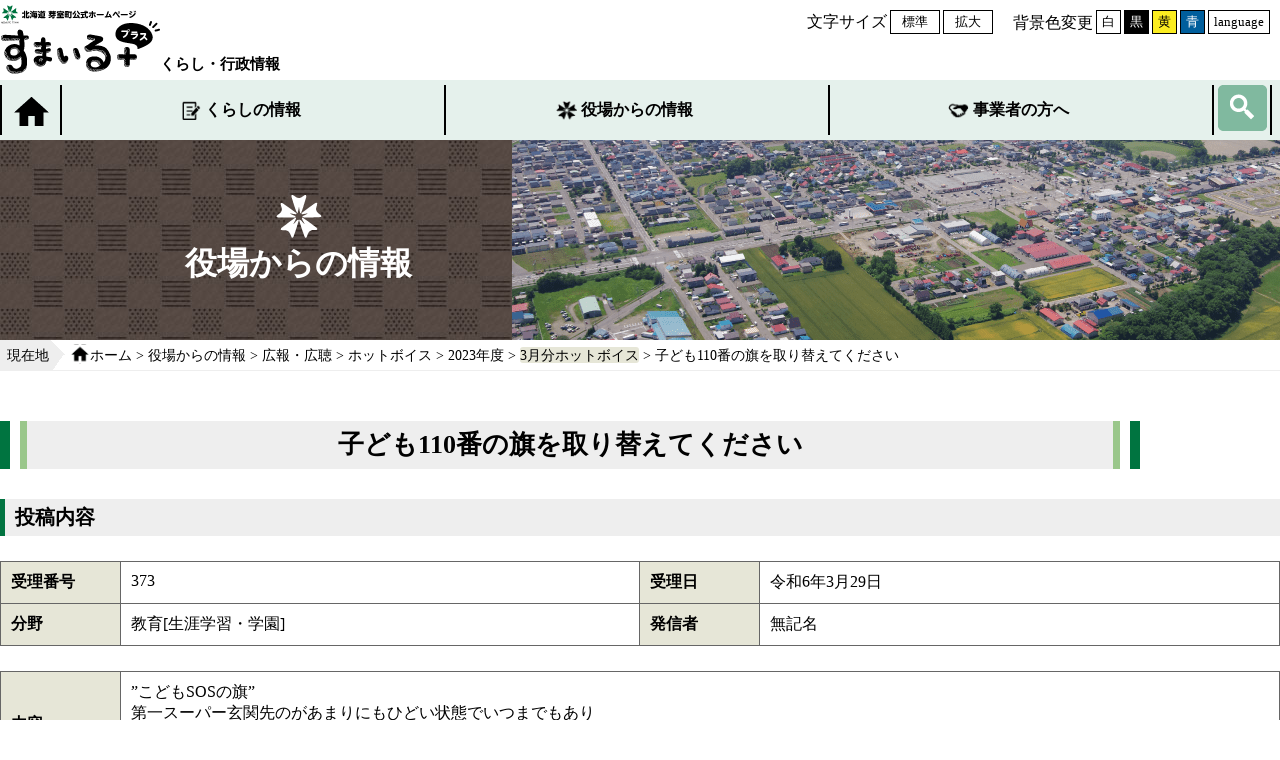

--- FILE ---
content_type: text/html
request_url: https://www.memuro.net/administration/kouhou/hotvoice/2023/03/373.html
body_size: 5443
content:
<!DOCTYPE html>
<html lang="ja">
<head>
<meta charset="utf-8">
<title>子ども110番の旗を取り替えてください｜役場からの情報｜北海道芽室町公式ホームページ</title>
<meta name="description" content="北海道芽室町の公式ホームページです。くらしの情報や役場からのお知らせを配信しています。" />
<meta name="keywords" content="芽室町,北海道芽室町,めむろ,memuro" />
<meta name="copyright" content="MEMURO Town." />
<meta name="author" content="北海道芽室町" />
<meta name="viewport" content="width=device-width, height=device-height, viewport-fit=cover">
<meta http-equiv="X-UA-Compatible" content="ie=edge">
<meta property="og:type"          content="website" />
<meta property="og:title"         content="北海道芽室町" />
<meta property="og:description"   content="北海道芽室町の公式ホームページです。くらしの情報や役場からのお知らせを配信しています。" />
<meta property="og:image"         content="https://www.memuro.net/path/image.jpg" />
<link rel="shortcut icon" href="/favicon.ico">

<link rel="stylesheet" type="text/css" href="../../../../../css/main.css">
<link rel="stylesheet" type="text/css" href="../../../../../css/responsive.css"/>
<script type="text/javascript" src="../../../../../js/jquery.min.js"></script>
<script type="text/javascript" src="../../../../../js/jquery.cookie.js"></script>
<script type="text/javascript" src="../../../../../js/main.js"></script>
<script type="text/javascript" src="../../../../../js/tool.js"></script>
<!-- Global site tag (gtag.js) - Google Analytics -->
<script async src="https://www.googletagmanager.com/gtag/js?id=UA-34157936-1"></script>
<script>
    window.dataLayer = window.dataLayer || [];
    function gtag() { dataLayer.push(arguments); }
    gtag('js', new Date());

    gtag('config', 'UA-34157936-1');
</script>
<script type="text/javascript">
    function googleTranslateElementInit() {
        new google.translate.TranslateElement({
            pageLanguage: 'en',
            includedLanguages: 'en,ko,zh-CN,zh-TW',
            layout: google.translate.TranslateElement.InlineLayout.HORIZONTAL
        }, 'google_translate_element');
    }
</script>
<script type="text/javascript"
    src="//translate.google.com/translate_a/element.js?cb=googleTranslateElementInit">
</script></head>
<body>
<header>
<p id="header-skipnavi"><a href="#content-wrap">本文へ移動する</a></p>
<div class="container">
<div id="header-left"><a href="../../../../../index.html"><img src="../../../../../svg/logo.svg" alt="すまいるプラスロゴ"></a><h1>くらし・行政情報</h1></div>
<div id="header-right">
<div class="tools__fontchange">
    <span class="label">文字サイズ</span>
    <ul class="tools__fontchange__wrap">
        <li class="fontchangeBtn"><button class="font_normal" title="フォントサイズを標準に戻します">標準</button></li>
        <li class="fontchangeBtn"><button class="font_large" title="フォントサイズを10%ずつ拡大します">拡大</button></li>
    </ul>
</div>
<div class="tools__bgchange">
    <span class="label">背景色変更</span>
    <ul class="tools__bgchange__wrap">
        <li class="bgchangeBtn"><button class="bg_white" title="背景色を通常の白色に変更します">白</button></li>
        <li class="bgchangeBtn"><button class="bg_black" title="背景色を黒色に変更します">黒</button></li>
        <li class="bgchangeBtn"><button class="bg_yellow" title="背景色を黄色に変更します">黄</button></li>
        <li class="bgchangeBtn"><button class="bg_blue" title="背景色を青色に変更します">青</button></li>
        <li class="fontchangeBtn"><a href="https://www-memuro-net.translate.goog/?_x_tr_sl=ja&_x_tr_tl=en&_x_tr_hl=en&_x_tr_pto=wapp"><button style="background-color: #ffffff" class="font_normal" title="翻訳">language</button></a></li>
    </ul>
</div>
</div>
</div>
<div id="hamburger_btn">
<span></span>
<span></span>
<span></span>
<span>MENU</span>
</div>
</header>
<div id="g-mane_sp">
    <div id="g-mane_sp_inner">
        <form id="google_search_sp" class="navbar-form" onSubmit="addstring()"  action="https://www.memuro.net/result.html">
        <input type="hidden" name="hl" value="utf-8"/>
        <input type="hidden" name="ie" value="utf-8">
        <input type="hidden" name="oe" value="utf-8">
        <input id="google_window_sp" value="" name="q" class="form-control" placeholder="サイト内検索" type="text">
        <button id="google_search_btn_sp" type="submit" name="btnG" class="btn-primary">検索</button>
        </form>
    </div>
    <ul>
        <li class="cat_sp" id="toggle1">
            <h3><span><img src="../../../../../images/life.png" alt=""></span>くらしの情報</h3>
            <ul>
                                <li><a href="/life/bousai-anzen/">防災・安全</a></li>
                <li><a href="/life/procedure/">届出・手続き</a></li>
                <li><a href="/life/hoken-nenkin/">保険・年金</a></li>
                <li><a href="/life/zeikin/">税金</a></li>
                <li><a href="/life/sumai/">住まい・生活環境</a></li>
                <li><a href="/life/kenkou/">健康・医療</a></li>
                <li><a href="/life/fukushi/">福祉・介護</a></li>
                <li><a href="/life/ninshin-syussan/">妊娠・出産</a></li>
                <li><a href="/life/kosodate-kyouiku/">子育て・教育</a></li>
                <li><a href="/life/bunka-sports/">文化・スポーツ</a></li>
                            </ul>
        </li>
        <li class="cat_sp" id="toggle2">
            <h3><span><img src="../../../../../images/politics.png" alt=""></span>役場からの情報</h3>
            <ul>
                                <li><a href="/administration/gaiyou/">芽室町の概要</a></li>
                <li><a href="/administration/kimari/">まちのきまり</a></li>
                <li><a href="/administration/saiyou/">職員採用</a></li>
                <li><a href="/administration/kouhou/">広報・広聴</a></li>
                <li><a href="/administration/soshiki/">組織情報</a></li>
                <li><a href="/administration/gyousei/">行政・施策・計画</a></li>
                <li><a href="/administration/roudou/">就労・労働</a></li>
                <li><a href="/administration/nougyou/">農業・林業</a></li>
                <li><a href="/administration/gyousei-kankei/">行政関係機関</a></li>
                <li><a href="/administration/city-promotion/index.html">シティプロモーション</a></li>
                <li><a href="/administration/machinaka/index.html">まちなか再生</a></li>
                <li><a href="/administration/nationalpark/index.html">日高山脈襟裳十勝国立公園</a></li>
                <li><a href="/administration/memuro_zerocarbon/index.html">地球温暖化対策</a></li>                
                            </ul>
        </li>
        <li class="cat_sp" id="toggle3">
            <h3><span><img src="../../../../../images/businessperson.png" alt=""></span>事業者の方へ</h3>
            <ul>
                                <li><a href="/business/kigyou/kougyou/">工業団地</a></li>
                <li><a href="/business/kigyou/kougyou/support.html">経営・創業支援</a></li>
                <li><a href="/business/shien/index.html">立地企業支援</a></li>
<li><a href="/administration/koukoku/index.html">広告・事業者募集</a></li>
                <li><a href="../../../../../business/nyuusatsu/index.html">入札・契約関係情報</a></li>

</ul>
        </li>
    </ul>
    <div id="address_sp">
        <p>TEL:0155-62-9720</p>
        <p>庁舎開庁時間　8時45分～17時30分</p>
    </div>
    
    <div class="tools__fontchange">
    <h3>文字サイズ</h3>
        <ul class="tools__fontchange__wrap">
            <li class="fontchangeBtn"><button class="font_normal" title="フォントサイズを標準に戻します">標準</button></li>
            <li class="fontchangeBtn"><button class="font_large" title="フォントサイズを10%ずつ拡大します">拡大</button></li>
            <li class="fontchangeBtn"><a style="line-height: 0px;"href="https://www-memuro-net.translate.goog/?_x_tr_sl=ja&_x_tr_tl=en&_x_tr_hl=en&_x_tr_pto=wapp"><button style="background-color: #ffffff" class="font_normal" title="翻訳">language</button></a></li>
        </ul>
    </div>
    <div class="tools__bgchange">
        <h3>背景</h3>
        <ul class="tools__bgchange__wrap">
            <li class="bgchangeBtn"><button class="bg_white" title="背景色を通常の白色に変更します">白</button></li>
            <li class="bgchangeBtn"><button class="bg_black" title="背景色を黒色に変更します">黒</button></li>
            <li class="bgchangeBtn"><button class="bg_yellow" title="背景色を黄色に変更します">黄</button></li>
            <li class="bgchangeBtn"><button class="bg_blue" title="背景色を青色に変更します">青</button></li>
        </ul>
    </div>
    <div id="sns_sp">
        <div id="instagram_sp">
            <a href="https://www.instagram.com/tokachi_memuro/" target="_balnk">instagram</a>
        </div>
        <div id="facebook_sp">
            <a href="https://www.facebook.com/memurotown/" target="_blank">facebook</a>
        </div>
    </div>
</div>
<div id="g-menu">
<div class="container">
<ul>
<li id="home_btn"><a href="../../../../../index.html"><img src="../../../../../images/home.png" alt="ホームボタン"></a></li>
<li id="life"><a href="../../../../../life/"><span><img src="../../../../../images/life.png" alt=""></span>くらしの情報</a></li>
<li id="politics"><a href="../../../../"><span><img src="../../../../../images/politics.png" alt=""></span>役場からの情報</a></li>
<li id="businessperson"><a href="../../../../../business/"><span><img src="../../../../../images/businessperson.png" alt=""></span>事業者の方へ</a></li>
<li id="search_btn"><a href="#"><img src="../../../../../images/search.png" alt="サイト内検索ボタン"></a></li>
</ul>
<form id="google_search" class="navbar-form" onSubmit="addstringPc()"  action="https://www.memuro.net/result.html" style="display: none;">
<input type="hidden" name="hl" value="utf-8"/>
<input type="hidden" name="ie" value="utf-8">
<input type="hidden" name="oe" value="utf-8">
<input id="google_window" value="" name="q" class="form-control" placeholder="サイト内検索" type="text">
<button id="google_search_btn" type="submit" name="btnG" class="btn-primary">検索</button>
</form>
</div>
</div><!-- ここからメインアイキャッチ -->
<div class="main_eyecatch">
    <div class="main_eyecatch-left">
        <div class="main_eyecatch-left-inner">
            <img src="../../../../../images/administration_main-icon.png" alt="" width="46" height="43">
            <h1>役場からの情報</h1>
        </div>
    </div>
    <div class="main_eyecatch-right">
        <img src="../../../../../images/tyousei-cate.png" alt="" width="854" height="200">
    </div>
</div>
<!-- ここまでメインアイキャッチ --><div id="bread">
<div class="container">
<div id="location">
<div id="loc"><p>現在地</p></div>
<ul id="location-left">
<li id="bread_home">
<a href="../../../../../index.html">ホーム</a> &gt; <a href="../../../../">役場からの情報</a> &gt; <a href="../../../">広報・広聴</a> &gt; <a href="../../">ホットボイス</a> &gt; <a href="../">2023年度</a> &gt; <a href="./">3月分ホットボイス</a> &gt; 子ども110番の旗を取り替えてください</li>
</ul>
</div>
</div>
</div>
<div id="content-wrap">
<div class="container underpage">
<div id="content_title" class="underlayer">
<ul>
<li id="content_title-left"><span class="color_gre"></span><span class="color_fff"></span><span class="color_yg"></span></li>
<li id="content_title-center"><h2>子ども110番の旗を取り替えてください</h2></li>
<li id="content_title-right"><span class="color_yg"></span><span class="color_fff"></span><span class="color_gre"></span></li>
</ul>
</div>
<h3 class="voice_title">投稿内容</h3>
<div class="voice_table">
<div class="voice_table_row">
<div class="voice_table_row__item">
<p class="voice_table_row__title">受理番号</p>
<p class="voice_table_row__info">373</p>
</div>
<div class="voice_table_row__item">
<p class="voice_table_row__title">受理日</p>
<p class="voice_table_row__info">令和6年3月29日</p>
</div>
</div>
<div class="voice_table_row">
<div class="voice_table_row__item">
<p class="voice_table_row__title">分野</p>
<p class="voice_table_row__info">教育[生涯学習・学園]</p>
</div>
<div class="voice_table_row__item">
<p class="voice_table_row__title">発信者</p>
<p class="voice_table_row__info">無記名</p>
</div>
</div>
</div>
<div class="voice_table_info">
<div class="voice_table_info_row">
<div class="voice_table_info_row__item">
<p class="voice_table_info_row__title">内容</p>
<p class="voice_table_info_row__info">&rdquo;こどもSOSの旗&rdquo;<br>
第一スーパー玄関先のがあまりにもひどい状態でいつまでもあり<br>
どうにかしませんか<br>
町職員も出入りしていると思いますがネェ&hellip;</p>
</div>
</div>
</div>

<h3 class="voice_title">回答内容</h3>
<div class="voice_table">
<div class="voice_table_row answer_table">
<div class="voice_table_row__item">
<p class="voice_table_row__title">回答日</p>
<p class="voice_table_row__info">令和6年3月29日</p>
</div>
<div class="voice_table_row__item">
<p class="voice_table_row__title">回答者</p>
<p class="voice_table_row__info">環境土木課生活環境係</p>
</div>
</div>
</div>
<div class="voice_table_info">
<div class="voice_table_info_row">
<div class="voice_table_info_row__item">
<p class="voice_table_info_row__title">内容</p>
<p class="voice_table_info_row__info">現場を確認した上で、適切に対応します</p>
</div>
</div>
</div>
<ul class="voice_pagination">
<li class="voice_pagination__pre">
    <a href="#">前のページへ</a></li>
<li class="voice_pagination__all">
    <a href="index.html">一覧へ戻る</a></li>
<li class="voice_pagination__next">
    <a href="#">次のページへ</a></li>
</ul>
<div id="fb_btn">
    <iframe src="" allow="encrypted-media" title="facebookいいね！ボタン"></iframe>
</div>
<div class="inquiry">
<h3>お問い合わせ</h3>
<p>芽室町役場　政策推進課<br>TEL　0155-62-9721（直通）<br>〒082-8651　芽室町東2条2丁目14</p></div>
<div id="questionnaire">
<h3><span><img src="../../../../../images/questionnaire.png" alt=""></span>より良いホームページにするためにアンケートにご協力ください。</h3>
<form action="/cgi-bin/wcv/extend/form2mail/form2mail.cgi" method="POST" onsubmit="getTitleandUrl();">
<input type="hidden" name="_subject" value="各ページアンケート" />
<input type="hidden" name="_check" value="0" />
<input type="hidden" name="_team" value="宛先" />
<input type="hidden" name="宛先" value="アンケート" />
<ul>
<li>
<fieldset>
<legend>お求めの情報は充分掲載されていましたか？</legend>
<input type="radio" name="q1" value="充分だった" id="find_good"><label for="find_good">充分だった</label>
<input type="radio" name="q1" value="普通" id="find_usually"><label for="find_usually">普通</label>
<input type="radio" name="q1" value="情報が足りない" id="find_bad"><label for="find_bad">情報が足りない</label>
</fieldset>
</li>

<li>
<fieldset>
<legend>ページの構成や内容、表現はわかりやすかったでしょうか？</legend>
<input type="radio" name="q2" value="充分だった" id="page_good"><label for="page_good">充分だった</label>
<input type="radio" name="q2" value="普通" id="page_usually"><label for="page_usually">普通</label>
<input type="radio" name="q2" value="情報が足りない" id="page_bad"><label for="page_bad">情報が足りない</label>
</fieldset>
</li>
</ul>
<input type="hidden" id="PageTitle" name="ページタイトル" value="" />
<input type="hidden" id="PageUrl" name="ページURL" value="" />
<p>不足していた情報や、調べたかったことなど、他にご感想があれば<br>ご意見・お問い合わせフォームからお送りください。</p>
<div id="submit_button"><input type="submit" value="送信"></div>
</form>
</div>
<span>ホットボイス</span></div>
</div>
<!-- ここからリンク集 -->
        <div class="container">
            <div id="collective_link">
                <h3>広報・広聴</h3>
                <ul>
	<li><a href="../../../morning/index.html">芽室の朝</a></li>
	<li><a href="../../../smile/index.html">広報すまいる</a></li>
	<li><a href="../../../mirai/index.html">未来ミーティング</a></li>
	<li><a href="../../../../sanka/jissi/public/index.html">まちづくり意見募集（パブリックコメント）</a></li>
	<li><a href="../../index.html">ホットボイス</a></li>
</ul>
            </div>
        </div>
        <!-- ここからリンク集 --><!-- ここからカテゴリ集 -->
<div class="container">
    <ul id="cat">
                        <li>
            <img src="../../../../../images/icon/gaiyou.svg" alt="">
            <a href="../../../../gaiyou/index.html">芽室町の概要</a>        </li>
                        <li>
            <img src="../../../../../images/icon/kimari.svg" alt="">
            <a href="../../../../kimari/index.html">まちのきまり</a>        </li>
                        <li>
            <img src="../../../../../images/icon/shokuin.svg" alt="">
            <a href="../../../../saiyou/index.html">職員採用</a>        </li>
                        <li>
            <img src="../../../../../images/icon/kouhou.svg" alt="">
            <a href="../../../index.html">広報・広聴</a>        </li>
                        <li>
            <img src="../../../../../images/icon/soshiki.svg" alt="">
            <a href="../../../../soshiki/index.html">組織・情報</a>        </li>
                        <li>
            <img src="../../../../../images/icon/gyousei.svg" alt="">
            <a href="../../../../gyousei/index.html">行政・施策・計画</a>        </li>
                        <li>
            <img src="../../../../../images/icon/kankyou.svg" alt="">
            <a href="#">まちづくり・環境</a>        </li>
                        <li>
            <img src="../../../../../images/icon/roudou.svg" alt="">
            <a href="../../../../roudou/index.html">就職・労働</a>        </li>
                        <li>
            <img src="../../../../../images/icon/nougyou.svg" alt="">
            <a href="../../../../nougyou/index.html">農業・林業</a>        </li>
                        <li>
            <img src="../../../../../images/icon/koukoku.svg" alt="">
            <a href="../../../../koukoku/index.html">広告</a>        </li>
                        <li>
            <img src="../../../../../images/icon/kankeikikan.svg" alt="">
            <a href="../../../../gyousei-kankei/index.html">行政関係機関</a>        </li>
                <li>
            <img src="../../../../../images/icon/kankyou.svg" alt="">
            <a href="../../../../city-promotion/index.html">シティプロモーション</a>        </li>
        </ul>
</div>
<!-- ここからカテゴリ集 --><footer>
<div id="footer-img"></div>
<div class="container">
<ul>
<li><a href="../../../../../website/riyouguide.html">サイト利用ガイド</a></li>
<li><a href="../../../../../website/sitemap.html">サイトマップ</a></li>
<li><a href="../../../../../website/link.html">著作権・リンク・免責事項</a></li>
<li><a href="../../../../../website/privacy.html">情報の取り扱い</a></li>
<li><a href="../../../../../website/basicidea.html">アクセシビリティ方針</a></li>
<li><a href="../../../../../contact/contact.html"  target="_blank">お問い合わせ</a></li>
</ul>
<div id="address">
<div id="address-left"><img src="../../../../../images/memuro.png" alt="芽室町ロゴ"></div>
<div id="address-right">
<dl>
<dt>〒082-8651</dt>
<dd>北海道河西郡芽室町東2条2丁目14　芽室町役場</dd>
</dl>
<dl>
<dt>TEL：0155-62-9721／FAX：0155-62-4599</dt>
<dd><span>庁舎開庁時間</span>8時45分～17時30分（土曜日・日曜日・祝日・年末年始を除く）</dd>
</dl>
</div>
</div>
</div>
</footer>
<div id="copyright">
<div class="container">
<p>Copyright(C)2020 memuro hokkaido.Japan All Rights Reserved</p>
</div>
</div>
<div id="page_top"><a href="#"><img src="../../../../../images/pagetop.png" alt="ページ先頭へ戻る"></a></div><script type="text/javascript" src="/_Incapsula_Resource?SWJIYLWA=719d34d31c8e3a6e6fffd425f7e032f3&ns=2&cb=953495444" async></script></body>
</html>

--- FILE ---
content_type: text/html
request_url: https://www.memuro.net/administration/kouhou/hotvoice/2023/03/index.html
body_size: 4876
content:
<!DOCTYPE html>
<html lang="ja">
<head>
<meta charset="utf-8">
<title>3月分ホットボイス |北海道芽室町公式ホームページ</title>
<meta name="description" content="北海道芽室町の公式ホームページです。くらしの情報や役場からのお知らせを配信しています。" />
<meta name="keywords" content="芽室町,北海道芽室町,めむろ,memuro" />
<meta name="copyright" content="MEMURO Town." />
<meta name="author" content="北海道芽室町" />
<meta name="viewport" content="width=device-width, height=device-height, viewport-fit=cover">
<meta http-equiv="X-UA-Compatible" content="ie=edge">
<meta property="og:type"          content="website" />
<meta property="og:title"         content="北海道芽室町" />
<meta property="og:description"   content="北海道芽室町の公式ホームページです。くらしの情報や役場からのお知らせを配信しています。" />
<meta property="og:image"         content="https://www.memuro.net/path/image.jpg" />
<link rel="shortcut icon" href="/favicon.ico">

<link rel="stylesheet" type="text/css" href="../../../../../css/main.css">
<link rel="stylesheet" type="text/css" href="../../../../../css/responsive.css"/>
<script type="text/javascript" src="../../../../../js/jquery.min.js"></script>
<script type="text/javascript" src="../../../../../js/jquery.cookie.js"></script>
<script type="text/javascript" src="../../../../../js/main.js"></script>
<script type="text/javascript" src="../../../../../js/tool.js"></script>
<!-- Global site tag (gtag.js) - Google Analytics -->
<script async src="https://www.googletagmanager.com/gtag/js?id=UA-34157936-1"></script>
<script>
    window.dataLayer = window.dataLayer || [];
    function gtag() { dataLayer.push(arguments); }
    gtag('js', new Date());

    gtag('config', 'UA-34157936-1');
</script>
<script type="text/javascript">
    function googleTranslateElementInit() {
        new google.translate.TranslateElement({
            pageLanguage: 'en',
            includedLanguages: 'en,ko,zh-CN,zh-TW',
            layout: google.translate.TranslateElement.InlineLayout.HORIZONTAL
        }, 'google_translate_element');
    }
</script>
<script type="text/javascript"
    src="//translate.google.com/translate_a/element.js?cb=googleTranslateElementInit">
</script></head>
<body>
<header>
<p id="header-skipnavi"><a href="#content-wrap">本文へ移動する</a></p>
<div class="container">
<div id="header-left"><a href="../../../../../index.html"><img src="../../../../../svg/logo.svg" alt="すまいるプラスロゴ"></a><h1>くらし・行政情報</h1></div>
<div id="header-right">
<div class="tools__fontchange">
    <span class="label">文字サイズ</span>
    <ul class="tools__fontchange__wrap">
        <li class="fontchangeBtn"><button class="font_normal" title="フォントサイズを標準に戻します">標準</button></li>
        <li class="fontchangeBtn"><button class="font_large" title="フォントサイズを10%ずつ拡大します">拡大</button></li>
    </ul>
</div>
<div class="tools__bgchange">
    <span class="label">背景色変更</span>
    <ul class="tools__bgchange__wrap">
        <li class="bgchangeBtn"><button class="bg_white" title="背景色を通常の白色に変更します">白</button></li>
        <li class="bgchangeBtn"><button class="bg_black" title="背景色を黒色に変更します">黒</button></li>
        <li class="bgchangeBtn"><button class="bg_yellow" title="背景色を黄色に変更します">黄</button></li>
        <li class="bgchangeBtn"><button class="bg_blue" title="背景色を青色に変更します">青</button></li>
        <li class="fontchangeBtn"><a href="https://www-memuro-net.translate.goog/?_x_tr_sl=ja&_x_tr_tl=en&_x_tr_hl=en&_x_tr_pto=wapp"><button style="background-color: #ffffff" class="font_normal" title="翻訳">language</button></a></li>
    </ul>
</div>
</div>
</div>
<div id="hamburger_btn">
<span></span>
<span></span>
<span></span>
<span>MENU</span>
</div>
</header>
<div id="g-mane_sp">
    <div id="g-mane_sp_inner">
        <form id="google_search_sp" class="navbar-form" onSubmit="addstring()"  action="https://www.memuro.net/result.html">
        <input type="hidden" name="hl" value="utf-8"/>
        <input type="hidden" name="ie" value="utf-8">
        <input type="hidden" name="oe" value="utf-8">
        <input id="google_window_sp" value="" name="q" class="form-control" placeholder="サイト内検索" type="text">
        <button id="google_search_btn_sp" type="submit" name="btnG" class="btn-primary">検索</button>
        </form>
    </div>
    <ul>
        <li class="cat_sp" id="toggle1">
            <h3><span><img src="../../../../../images/life.png" alt=""></span>くらしの情報</h3>
            <ul>
                                <li><a href="/life/bousai-anzen/">防災・安全</a></li>
                <li><a href="/life/procedure/">届出・手続き</a></li>
                <li><a href="/life/hoken-nenkin/">保険・年金</a></li>
                <li><a href="/life/zeikin/">税金</a></li>
                <li><a href="/life/sumai/">住まい・生活環境</a></li>
                <li><a href="/life/kenkou/">健康・医療</a></li>
                <li><a href="/life/fukushi/">福祉・介護</a></li>
                <li><a href="/life/ninshin-syussan/">妊娠・出産</a></li>
                <li><a href="/life/kosodate-kyouiku/">子育て・教育</a></li>
                <li><a href="/life/bunka-sports/">文化・スポーツ</a></li>
                            </ul>
        </li>
        <li class="cat_sp" id="toggle2">
            <h3><span><img src="../../../../../images/politics.png" alt=""></span>役場からの情報</h3>
            <ul>
                                <li><a href="/administration/gaiyou/">芽室町の概要</a></li>
                <li><a href="/administration/kimari/">まちのきまり</a></li>
                <li><a href="/administration/saiyou/">職員採用</a></li>
                <li><a href="/administration/kouhou/">広報・広聴</a></li>
                <li><a href="/administration/soshiki/">組織情報</a></li>
                <li><a href="/administration/gyousei/">行政・施策・計画</a></li>
                <li><a href="/administration/roudou/">就労・労働</a></li>
                <li><a href="/administration/nougyou/">農業・林業</a></li>
                <li><a href="/administration/gyousei-kankei/">行政関係機関</a></li>
                <li><a href="/administration/city-promotion/index.html">シティプロモーション</a></li>
                <li><a href="/administration/machinaka/index.html">まちなか再生</a></li>
                <li><a href="/administration/nationalpark/index.html">日高山脈襟裳十勝国立公園</a></li>
                <li><a href="/administration/memuro_zerocarbon/index.html">地球温暖化対策</a></li>                
                            </ul>
        </li>
        <li class="cat_sp" id="toggle3">
            <h3><span><img src="../../../../../images/businessperson.png" alt=""></span>事業者の方へ</h3>
            <ul>
                                <li><a href="/business/kigyou/kougyou/">工業団地</a></li>
                <li><a href="/business/kigyou/kougyou/support.html">経営・創業支援</a></li>
                <li><a href="/business/shien/index.html">立地企業支援</a></li>
<li><a href="/administration/koukoku/index.html">広告・事業者募集</a></li>
                <li><a href="../../../../../business/nyuusatsu/index.html">入札・契約関係情報</a></li>

</ul>
        </li>
    </ul>
    <div id="address_sp">
        <p>TEL:0155-62-9720</p>
        <p>庁舎開庁時間　8時45分～17時30分</p>
    </div>
    
    <div class="tools__fontchange">
    <h3>文字サイズ</h3>
        <ul class="tools__fontchange__wrap">
            <li class="fontchangeBtn"><button class="font_normal" title="フォントサイズを標準に戻します">標準</button></li>
            <li class="fontchangeBtn"><button class="font_large" title="フォントサイズを10%ずつ拡大します">拡大</button></li>
            <li class="fontchangeBtn"><a style="line-height: 0px;"href="https://www-memuro-net.translate.goog/?_x_tr_sl=ja&_x_tr_tl=en&_x_tr_hl=en&_x_tr_pto=wapp"><button style="background-color: #ffffff" class="font_normal" title="翻訳">language</button></a></li>
        </ul>
    </div>
    <div class="tools__bgchange">
        <h3>背景</h3>
        <ul class="tools__bgchange__wrap">
            <li class="bgchangeBtn"><button class="bg_white" title="背景色を通常の白色に変更します">白</button></li>
            <li class="bgchangeBtn"><button class="bg_black" title="背景色を黒色に変更します">黒</button></li>
            <li class="bgchangeBtn"><button class="bg_yellow" title="背景色を黄色に変更します">黄</button></li>
            <li class="bgchangeBtn"><button class="bg_blue" title="背景色を青色に変更します">青</button></li>
        </ul>
    </div>
    <div id="sns_sp">
        <div id="instagram_sp">
            <a href="https://www.instagram.com/tokachi_memuro/" target="_balnk">instagram</a>
        </div>
        <div id="facebook_sp">
            <a href="https://www.facebook.com/memurotown/" target="_blank">facebook</a>
        </div>
    </div>
</div>
<div id="g-menu">
<div class="container">
<ul>
<li id="home_btn"><a href="../../../../../index.html"><img src="../../../../../images/home.png" alt="ホームボタン"></a></li>
<li id="life"><a href="../../../../../life/"><span><img src="../../../../../images/life.png" alt=""></span>くらしの情報</a></li>
<li id="politics"><a href="../../../../"><span><img src="../../../../../images/politics.png" alt=""></span>役場からの情報</a></li>
<li id="businessperson"><a href="../../../../../business/"><span><img src="../../../../../images/businessperson.png" alt=""></span>事業者の方へ</a></li>
<li id="search_btn"><a href="#"><img src="../../../../../images/search.png" alt="サイト内検索ボタン"></a></li>
</ul>
<form id="google_search" class="navbar-form" onSubmit="addstringPc()"  action="https://www.memuro.net/result.html" style="display: none;">
<input type="hidden" name="hl" value="utf-8"/>
<input type="hidden" name="ie" value="utf-8">
<input type="hidden" name="oe" value="utf-8">
<input id="google_window" value="" name="q" class="form-control" placeholder="サイト内検索" type="text">
<button id="google_search_btn" type="submit" name="btnG" class="btn-primary">検索</button>
</form>
</div>
</div><!-- ここからメインアイキャッチ -->
<div class="main_eyecatch">
    <div class="main_eyecatch-left">
        <div class="main_eyecatch-left-inner">
            <img src="../../../../../images/administration_main-icon.png" alt="" width="46" height="43">
            <h1>役場からの情報</h1>
        </div>
    </div>
    <div class="main_eyecatch-right">
        <img src="../../../../../images/tyousei-cate.png" alt="" width="854" height="200">
    </div>
</div>
<!-- ここまでメインアイキャッチ --><div id="bread">
<div class="container">
<div id="location">
<div id="loc"><p>現在地</p></div>
<ul id="location-left">
<li id="bread_home"><a href="../../../../../index.html">ホーム</a> &gt; <a href="../../../../">役場からの情報</a> &gt; <a href="../../../">広報・広聴</a> &gt; <a href="../../">ホットボイス</a> &gt; <a href="../">2023年度</a> &gt; <a href="./">3月分ホットボイス</a></li>
</ul>
</div>
</div>
</div>
<div id="content-wrap">
<div class="container">
<div id="content_title" class="underlayer">
<ul>
<li id="content_title-left"><span class="color_gre"></span><span class="color_fff"></span><span class="color_yg"></span></li>
<li id="content_title-center"><h2>3月分ホットボイス</h2></li>
<li id="content_title-right"><span class="color_yg"></span><span class="color_fff"></span><span class="color_gre"></span></li>
</ul>
</div>
<div class="container underpage">
</div>

<div class="voice_list">
<div class="voice_list__item">
    <p class="voice_list__title">子ども110番の旗を取り替えてください</p>
    <div class="voice_list__info">
        <p class="voice_list__number"><span class="voice_list__label">受理番号：</span>373</p>
        <p class="voice_list__answer"><span class="voice_list__label">受理日：</span>令和6年3月29日</p>
        <p class="voice_list__answer voice_list-js"><span class="voice_list__label">回答日：</span><span class="voice_list-js-inner">令和6年3月29日</span></p>
    </div>
    <a href="373.html" class="voice_list__link">詳細を見る</a>
</div>

<div class="voice_list__item">
    <p class="voice_list__title">クッションドラムの落書きについて</p>
    <div class="voice_list__info">
        <p class="voice_list__number"><span class="voice_list__label">受理番号：</span>372</p>
        <p class="voice_list__answer"><span class="voice_list__label">受理日：</span>令和6年3月29日</p>
        <p class="voice_list__answer voice_list-js"><span class="voice_list__label">回答日：</span><span class="voice_list-js-inner">令和6年3月29日</span></p>
    </div>
    <a href="372.html" class="voice_list__link">詳細を見る</a>
</div>

<div class="voice_list__item">
    <p class="voice_list__title">道路の舗装をお願いします</p>
    <div class="voice_list__info">
        <p class="voice_list__number"><span class="voice_list__label">受理番号：</span>371</p>
        <p class="voice_list__answer"><span class="voice_list__label">受理日：</span>令和6年3月29日</p>
        <p class="voice_list__answer voice_list-js"><span class="voice_list__label">回答日：</span><span class="voice_list-js-inner">令和6年3月29日</span></p>
    </div>
    <a href="371.html" class="voice_list__link">詳細を見る</a>
</div>

<div class="voice_list__item">
    <p class="voice_list__title">職員の早い対応に感謝</p>
    <div class="voice_list__info">
        <p class="voice_list__number"><span class="voice_list__label">受理番号：</span>370</p>
        <p class="voice_list__answer"><span class="voice_list__label">受理日：</span>令和6年3月22日</p>
        <p class="voice_list__answer voice_list-js"><span class="voice_list__label">回答日：</span><span class="voice_list-js-inner">令和６年３月28日</span></p>
    </div>
    <a href="370.html" class="voice_list__link">詳細を見る</a>
</div>

<div class="voice_list__item">
    <p class="voice_list__title">温泉施設を復活させてほしい（２）</p>
    <div class="voice_list__info">
        <p class="voice_list__number"><span class="voice_list__label">受理番号：</span>369</p>
        <p class="voice_list__answer"><span class="voice_list__label">受理日：</span>令和6年3月22日</p>
        <p class="voice_list__answer voice_list-js"><span class="voice_list__label">回答日：</span><span class="voice_list-js-inner">令和6年3月25日</span></p>
    </div>
    <a href="369.html" class="voice_list__link">詳細を見る</a>
</div>

<div class="voice_list__item">
    <p class="voice_list__title">温水プール温浴施設に関する質問</p>
    <div class="voice_list__info">
        <p class="voice_list__number"><span class="voice_list__label">受理番号：</span>368</p>
        <p class="voice_list__answer"><span class="voice_list__label">受理日：</span>令和6年3月22日</p>
        <p class="voice_list__answer voice_list-js"><span class="voice_list__label">回答日：</span><span class="voice_list-js-inner">令和６年４月４日</span></p>
    </div>
    <a href="368.html" class="voice_list__link">詳細を見る</a>
</div>

<div class="voice_list__item">
    <p class="voice_list__title">新嵐山宿泊、浴場施設への意見</p>
    <div class="voice_list__info">
        <p class="voice_list__number"><span class="voice_list__label">受理番号：</span>367</p>
        <p class="voice_list__answer"><span class="voice_list__label">受理日：</span>令和6年3月22日</p>
        <p class="voice_list__answer voice_list-js"><span class="voice_list__label">回答日：</span><span class="voice_list-js-inner">令和6年4月1日</span></p>
    </div>
    <a href="367.html" class="voice_list__link">詳細を見る</a>
</div>

<div class="voice_list__item">
    <p class="voice_list__title">排雪のせいで通れない歩道があります</p>
    <div class="voice_list__info">
        <p class="voice_list__number"><span class="voice_list__label">受理番号：</span>366</p>
        <p class="voice_list__answer"><span class="voice_list__label">受理日：</span>令和6年3月22日</p>
        <p class="voice_list__answer voice_list-js"><span class="voice_list__label">回答日：</span><span class="voice_list-js-inner">令和6年3月26日</span></p>
    </div>
    <a href="366.html" class="voice_list__link">詳細を見る</a>
</div>

<div class="voice_list__item">
    <p class="voice_list__title">差別に対する町、教育委員会の取り組みは</p>
    <div class="voice_list__info">
        <p class="voice_list__number"><span class="voice_list__label">受理番号：</span>365</p>
        <p class="voice_list__answer"><span class="voice_list__label">受理日：</span>令和6年3月18日</p>
        <p class="voice_list__answer voice_list-js"><span class="voice_list__label">回答日：</span><span class="voice_list-js-inner">4月24日</span></p>
    </div>
    <a href="365.html" class="voice_list__link">詳細を見る</a>
</div>

<div class="voice_list__item">
    <p class="voice_list__title">杉谷拳士さん講演会の資料を頂けませんか</p>
    <div class="voice_list__info">
        <p class="voice_list__number"><span class="voice_list__label">受理番号：</span>364</p>
        <p class="voice_list__answer"><span class="voice_list__label">受理日：</span>令和6年3月18日</p>
        <p class="voice_list__answer voice_list-js"><span class="voice_list__label">回答日：</span><span class="voice_list-js-inner">令和6年3月27日</span></p>
    </div>
    <a href="364.html" class="voice_list__link">詳細を見る</a>
</div>

<div class="voice_list__item">
    <p class="voice_list__title">温水プール見学席への要望</p>
    <div class="voice_list__info">
        <p class="voice_list__number"><span class="voice_list__label">受理番号：</span>363</p>
        <p class="voice_list__answer"><span class="voice_list__label">受理日：</span>令和6年3月18日</p>
        <p class="voice_list__answer voice_list-js"><span class="voice_list__label">回答日：</span><span class="voice_list-js-inner">令和6年3月27日</span></p>
    </div>
    <a href="363.html" class="voice_list__link">詳細を見る</a>
</div>

<div class="voice_list__item">
    <p class="voice_list__title">制服の意義や必要性を見直してください</p>
    <div class="voice_list__info">
        <p class="voice_list__number"><span class="voice_list__label">受理番号：</span>362</p>
        <p class="voice_list__answer"><span class="voice_list__label">受理日：</span>令和6年3月7日</p>
        <p class="voice_list__answer voice_list-js"><span class="voice_list__label">回答日：</span><span class="voice_list-js-inner">3月15日</span></p>
    </div>
    <a href="362.html" class="voice_list__link">詳細を見る</a>
</div>

<div class="voice_list__item">
    <p class="voice_list__title">公立芽室病院駐車場が不便です</p>
    <div class="voice_list__info">
        <p class="voice_list__number"><span class="voice_list__label">受理番号：</span>361</p>
        <p class="voice_list__answer"><span class="voice_list__label">受理日：</span>令和6年3月7日</p>
        <p class="voice_list__answer voice_list-js"><span class="voice_list__label">回答日：</span><span class="voice_list-js-inner">令和６年３月15日</span></p>
    </div>
    <a href="361.html" class="voice_list__link">詳細を見る</a>
</div>

<div class="voice_list__item">
    <p class="voice_list__title">温水プール温浴回数券を改善してください</p>
    <div class="voice_list__info">
        <p class="voice_list__number"><span class="voice_list__label">受理番号：</span>360</p>
        <p class="voice_list__answer"><span class="voice_list__label">受理日：</span>令和6年3月7日</p>
        <p class="voice_list__answer voice_list-js"><span class="voice_list__label">回答日：</span><span class="voice_list-js-inner">令和6年3月21日</span></p>
    </div>
    <a href="360.html" class="voice_list__link">詳細を見る</a>
</div>

<div class="voice_list__item">
    <p class="voice_list__title">ゴミ出しは何時からして良いですか</p>
    <div class="voice_list__info">
        <p class="voice_list__number"><span class="voice_list__label">受理番号：</span>359</p>
        <p class="voice_list__answer"><span class="voice_list__label">受理日：</span>令和6年3月7日</p>
        <p class="voice_list__answer voice_list-js"><span class="voice_list__label">回答日：</span><span class="voice_list-js-inner">令和6年3月14日</span></p>
    </div>
    <a href="359.html" class="voice_list__link">詳細を見る</a>
</div>

</div>


<div class="container underpage">
</div>
</div>
</div>
<!-- ここからカテゴリ集 -->
<div class="container">
    <ul id="cat">
                        <li>
            <img src="../../../../../images/icon/gaiyou.svg" alt="">
            <a href="../../../../gaiyou/index.html">芽室町の概要</a>        </li>
                        <li>
            <img src="../../../../../images/icon/kimari.svg" alt="">
            <a href="../../../../kimari/index.html">まちのきまり</a>        </li>
                        <li>
            <img src="../../../../../images/icon/shokuin.svg" alt="">
            <a href="../../../../saiyou/index.html">職員採用</a>        </li>
                        <li>
            <img src="../../../../../images/icon/kouhou.svg" alt="">
            <a href="../../../index.html">広報・広聴</a>        </li>
                        <li>
            <img src="../../../../../images/icon/soshiki.svg" alt="">
            <a href="../../../../soshiki/index.html">組織・情報</a>        </li>
                        <li>
            <img src="../../../../../images/icon/gyousei.svg" alt="">
            <a href="../../../../gyousei/index.html">行政・施策・計画</a>        </li>
                        <li>
            <img src="../../../../../images/icon/kankyou.svg" alt="">
            <a href="#">まちづくり・環境</a>        </li>
                        <li>
            <img src="../../../../../images/icon/roudou.svg" alt="">
            <a href="../../../../roudou/index.html">就職・労働</a>        </li>
                        <li>
            <img src="../../../../../images/icon/nougyou.svg" alt="">
            <a href="../../../../nougyou/index.html">農業・林業</a>        </li>
                        <li>
            <img src="../../../../../images/icon/koukoku.svg" alt="">
            <a href="../../../../koukoku/index.html">広告</a>        </li>
                        <li>
            <img src="../../../../../images/icon/kankeikikan.svg" alt="">
            <a href="../../../../gyousei-kankei/index.html">行政関係機関</a>        </li>
                <li>
            <img src="../../../../../images/icon/kankyou.svg" alt="">
            <a href="../../../../city-promotion/index.html">シティプロモーション</a>        </li>
        </ul>
</div>
<!-- ここからカテゴリ集 --><footer>
<div id="footer-img"></div>
<div class="container">
<ul>
<li><a href="../../../../../website/riyouguide.html">サイト利用ガイド</a></li>
<li><a href="../../../../../website/sitemap.html">サイトマップ</a></li>
<li><a href="../../../../../website/link.html">著作権・リンク・免責事項</a></li>
<li><a href="../../../../../website/privacy.html">情報の取り扱い</a></li>
<li><a href="../../../../../website/basicidea.html">アクセシビリティ方針</a></li>
<li><a href="../../../../../contact/contact.html"  target="_blank">お問い合わせ</a></li>
</ul>
<div id="address">
<div id="address-left"><img src="../../../../../images/memuro.png" alt="芽室町ロゴ"></div>
<div id="address-right">
<dl>
<dt>〒082-8651</dt>
<dd>北海道河西郡芽室町東2条2丁目14　芽室町役場</dd>
</dl>
<dl>
<dt>TEL：0155-62-9721／FAX：0155-62-4599</dt>
<dd><span>庁舎開庁時間</span>8時45分～17時30分（土曜日・日曜日・祝日・年末年始を除く）</dd>
</dl>
</div>
</div>
</div>
</footer>
<div id="copyright">
<div class="container">
<p>Copyright(C)2020 memuro hokkaido.Japan All Rights Reserved</p>
</div>
</div>
<div id="page_top"><a href="#"><img src="../../../../../images/pagetop.png" alt="ページ先頭へ戻る"></a></div><script type="text/javascript" src="/js/hotvoice.js"></script>
<script type="text/javascript" src="/_Incapsula_Resource?SWJIYLWA=719d34d31c8e3a6e6fffd425f7e032f3&ns=13&cb=796015267" async></script></body>
</html>

--- FILE ---
content_type: text/css
request_url: https://www.memuro.net/css/responsive.css
body_size: 3711
content:
@media (max-width: 767px) {
  .container {
    padding: 0 5px;
  }
}

@media (max-width: 767px) {
  .container.underpage {
    padding: 0;
  }
}

@media (max-width: 767px) {
  header #header-right {
    display: none;
  }
}

@media (max-width: 767px) {
  #g-menu {
    display: none;
  }
}

#emergency-wrap #emergency-left #attention-message {
  width: 80%;
}

header {
  position: relative;
}

header #hamburger_btn {
  width: 50px;
  height: 50px;
  background-color: #80B99F;
  cursor: pointer;
  position: absolute;
  top: 0;
  right: 0;
  z-index: 100;
}

@media (min-width: 768px) {
  header #hamburger_btn {
    display: none;
  }
}

header #hamburger_btn span {
  color: #fff;
  display: block;
  margin: 0 auto;
  text-align: center;
  font-size: 65%;
  position: absolute;
  left: 0;
  right: 0;
  -webkit-transition: .35s ease-in-out;
  transition: .35s ease-in-out;
}

header #hamburger_btn span:nth-child(1),
header #hamburger_btn span:nth-child(2),
header #hamburger_btn span:nth-child(3) {
  content: "";
  width: 65%;
  height: 2px;
  background-color: #fff;
}

header #hamburger_btn span:nth-child(1) {
  top: 10px;
}

header #hamburger_btn span:nth-child(2) {
  top: 20px;
}

header #hamburger_btn span:nth-child(3) {
  top: 30px;
}

header #hamburger_btn span:nth-child(4) {
  bottom: 0;
}

header #hamburger_btn.active span:nth-child(1) {
  top: 18px;
  left: 0;
  -webkit-transform: rotate(-45deg);
  transform: rotate(-45deg);
}

header #hamburger_btn.active span:nth-child(2),
header #hamburger_btn.active span:nth-child(3) {
  top: 18px;
  -webkit-transform: rotate(45deg);
  transform: rotate(45deg);
}

#g-mane_sp {
  background-color: #E0ECE7;
  padding: 0 10px;
  z-index: 1111;
  -webkit-transform: translateY(-100%);
  transform: translateY(-100%);
  -webkit-transition: all 0.6s;
  transition: all 0.6s;
  position: absolute;
  width: 100%;
}

#g-mane_sp.active {
  -webkit-transform: translateY(0%);
  transform: translateY(0%);
}

@media (min-width: 768px) {
  #g-mane_sp {
    display: none;
  }
}

#g-mane_sp #g-mane_sp_inner {
  margin: 0 auto;
}

#g-mane_sp .gsc-control-cse.gsc-control-cse-en {
  background-color: rgba(0, 0, 0, 0);
  border: none;
  margin: 0 auto;
}

#g-mane_sp .gsc-control-cse.gsc-control-cse-en table {
  text-align: right;
}

#g-mane_sp .gsc-control-cse.gsc-control-cse-en table .gsc-input {
  display: inline;
}

#g-mane_sp .gsc-control-cse.gsc-control-cse-en #gsc-iw-id1 {
  width: 50%;
  height: 30px;
  margin: 0 auto;
  background: #fff;
  border-radius: 5px;
  border: 1px solid #534741;
  display: inline-block;
  margin-right: 20%;
  padding: 0;
}

#g-mane_sp .gsc-control-cse.gsc-control-cse-en #gsc-iw-id1 table #gs_tti50 {
  padding: 0;
}

#g-mane_sp .gsc-control-cse.gsc-control-cse-en #gsc-iw-id1 table #gs_tti50 input {
  border-radius: 5px;
}

#g-mane_sp .gsc-control-cse.gsc-control-cse-en .gsc-search-button.gsc-search-button-v2 {
  position: relative;
  padding: 0 20px;
  height: 30px;
  background: #534741;
  text-align: center;
  color: #fff;
  border-radius: 5px;
  border: none;
}

@media (max-width: 767px) {
  #g-mane_sp .gsc-control-cse.gsc-control-cse-en .gsc-search-button.gsc-search-button-v2 {
    right: 110px;
    top: -1px;
  }
}

@media (max-width: 767px) {
  #g-mane_sp .gsc-control-cse.gsc-control-cse-en .gsc-search-button.gsc-search-button-v2 {
    right: 90px;
  }
}

@media (max-width: 490px) {
  #g-mane_sp .gsc-control-cse.gsc-control-cse-en .gsc-search-button.gsc-search-button-v2 {
    right: 70px;
  }
}

@media (max-width: 400px) {
  #g-mane_sp .gsc-control-cse.gsc-control-cse-en .gsc-search-button.gsc-search-button-v2 {
    right: 40px;
  }
}

#g-mane_sp #google_search_sp {
  text-align: -webkit-center;
  z-index: 100;
  border-bottom: 1px solid #534741;
}

#g-mane_sp #google_search_sp::before {
  content: url(../images/search_sp.png);
  display: inline-block;
  position: relative;
  top: 7px;
  left: -5px;
}

#g-mane_sp #google_window_sp {
  width: 70%;
  height: 30px;
  margin: 10px 0;
  padding: 0 5px;
  background: #fff;
  border-radius: 5px;
  border: 1px solid #534741;
}

#g-mane_sp #google_search_btn_sp {
  width: 50px;
  height: 30px;
  margin: 10px 0;
  background: #534741;
  text-align: center;
  color: #fff;
  border-radius: 5px;
  border: none;
}

#g-mane_sp .cat_sp {
  width: 100%;
  border-bottom: 1px solid #534741;
  position: relative;
  cursor: pointer;
}

#g-mane_sp .cat_sp h3 {
  display: -webkit-box;
  display: -ms-flexbox;
  display: flex;
  -webkit-box-align: center;
  -ms-flex-align: center;
  align-items: center;
  height: 40px;
}

#g-mane_sp .cat_sp h3::after {
  content: "+";
  color: #fff;
  width: 25px;
  height: 25px;
  background: #80B99F;
  display: inline-block;
  line-height: 24px;
  vertical-align: middle;
  text-align: center;
  position: absolute;
  top: 8px;
  right: 3px;
  font-weight: normal;
}

#g-mane_sp .cat_sp h3.ac::after {
  content: "-";
  color: #fff;
  width: 25px;
  height: 25px;
  background: #80B99F;
  display: inline-block;
  line-height: 22px;
  vertical-align: middle;
  text-align: center;
  position: absolute;
  top: 8px;
  right: 3px;
  font-weight: normal;
}

#g-mane_sp .cat_sp h3 span {
  display: inline-block;
  margin-right: 5px;
}

#g-mane_sp .cat_sp h3 img {
  vertical-align: text-top;
  width: 25px;
}

#g-mane_sp .cat_sp ul {
  max-width: 100%;
  padding: 10px 5px;
  -webkit-box-orient: horizontal;
  -webkit-box-direction: normal;
  -ms-flex-flow: row wrap;
  flex-flow: row wrap;
  display: none;
  overflow: hidden;
}

#g-mane_sp .cat_sp ul li {
  width: 50%;
  position: relative;
  float: left;
  line-height: 1.8;
  margin-bottom: 10px;
}

#g-mane_sp .cat_sp ul li a {
  padding-left: 20px;
  display: block;
}

#g-mane_sp .cat_sp ul li a::before {
  position: absolute;
  top: 0;
  bottom: 0;
  left: 0;
  content: "";
  display: inline-block;
  width: 0;
  height: 0;
  margin: auto 0;
  border-left: 12px solid #80B99F;
  border-top: 8px solid transparent;
  border-bottom: 8px solid transparent;
}

#g-mane_sp #address_sp {
  background: #fff;
  border-radius: 5px;
  text-align: center;
  margin: 20px 0;
  padding: 10px 0;
}

#g-mane_sp #address_sp p:nth-child(1) {
  font-weight: bolder;
  font-size: 130%;
}

#g-mane_sp .tools__fontchange {
  display: -webkit-box;
  display: -ms-flexbox;
  display: flex;
  border-bottom: 1px dashed #4D4D4D;
  padding-bottom: 10px;
}

#g-mane_sp .tools__fontchange h3 {
  min-width: 100px;
  text-align: left;
}

#g-mane_sp .tools__fontchange ul {
  display: -webkit-box;
  display: -ms-flexbox;
  display: flex;
  max-width: calc(100% - 100px);
}

#g-mane_sp .tools__fontchange ul li {
  margin-left: 3px;
  text-align: center;
  display: -webkit-box;
  display: -ms-flexbox;
  display: flex;
  padding: 0 5px;
}

#g-mane_sp .tools__fontchange ul li button {
  border: 1px solid #000;
  padding: 0 5px;
  text-align: center;
  background-color: #fff;
  display: table-cell;
  vertical-align: bottom;
  height: 24px;
}

#g-mane_sp .tools__bgchange {
  display: -webkit-box;
  display: -ms-flexbox;
  display: flex;
  margin-top: 10px;
  padding-bottom: 10px;
}

#g-mane_sp .tools__bgchange h3 {
  min-width: 100px;
  text-align: left;
}

#g-mane_sp .tools__bgchange ul {
  max-width: calc(100% - 100px);
  display: -webkit-box;
  display: -ms-flexbox;
  display: flex;
}

#g-mane_sp .tools__bgchange ul li {
  margin-left: 3px;
  text-align: center;
  display: table;
  padding: 0 5px;
}

#g-mane_sp .tools__bgchange ul li button {
  display: table-cell;
  vertical-align: bottom;
  border: 1px solid #000;
  padding: 0 5px;
  height: 24px;
}

#g-mane_sp .tools__bgchange ul li #bg_white {
  background-color: #fff;
}

#g-mane_sp .tools__bgchange ul li #bg_black {
  background-color: #000;
  color: #fff;
}

#g-mane_sp .tools__bgchange ul li #bg_yellow {
  background-color: #FBED21;
}

#g-mane_sp .tools__bgchange ul li #bg_blue {
  background-color: #005e9c;
  color: #fff;
}

#g-mane_sp #sns_sp {
  display: -webkit-box;
  display: -ms-flexbox;
  display: flex;
  width: 100%;
}

#g-mane_sp #sns_sp div {
  width: 50%;
  padding-right: 10px;
}

#g-mane_sp #sns_sp div:nth-child(2) {
  padding: 0;
}

#g-mane_sp #sns_sp div a {
  line-height: 4;
  text-align: center;
  height: 60px;
  background: #fff;
  display: block;
  margin-bottom: 10px;
}

#g-mane_sp #sns_sp #instagram_sp a::before {
  content: url(../images/instagram.png);
  display: inline-block;
  position: relative;
  top: 10px;
  left: -5px;
}

#g-mane_sp #sns_sp #facebook_sp a::before {
  content: url(../images/facebook.png);
  display: inline-block;
  position: relative;
  top: 10px;
  left: -5px;
}

@media (max-width: 991px) {
  #main_slider-wrap {
    margin: 0 auto;
  }
}

@media (max-width: 1700px) {
  #main_slider-wrap .mv-banner img {
    max-width: 105px;
  }
}

@media (max-width: 1390px) {
  #main_slider-wrap .mv-banner img {
      max-width: 70px;
  }
}

@media (max-width: 1140px) {
  #main_slider-wrap .mv-banner {
    right: 5px;
  }
  #main_slider-wrap .mv-banner a:last-child img {
    margin-right: 5px;
  }
}

@media (max-width: 990px) {
  #main_slider-wrap .mv-banner {
    bottom: 5px;
  }
}

@media (max-width: 575px) {
  #main_slider-wrap .mv-banner img {
    max-width: 45px;
    margin-bottom: 5px;
  }
  #main_slider-wrap .mv-banner a:last-child img {
    margin-bottom: 0;
  }
}

@media (max-width: 767px) {
  .main_eyecatch {
    height: 150px;
  }
}

@media (max-width: 767px) {
  .main_eyecatch .main_eyecatch-left .main_eyecatch-left-inner {
    height: 80px;
    top: 0;
    bottom: 0;
    left: 0;
    right: 0;
    margin: auto;
  }
}

@media (max-width: 767px) {
  .main_eyecatch .main_eyecatch-left .main_eyecatch-left-inner h1 {
    font-size: 150%;
    padding: 5px 0;
  }
}

@media (max-width: 575px) {
  .main_eyecatch .main_eyecatch-left .main_eyecatch-left-inner h1 {
    font-size: 100%;
  }
}

@media (max-width: 767px) {
  #whatmemuro-wrap #whatmemuro-left #population #comparison {
    padding-bottom: 3px;
  }
}

@media (max-width: 767px) {
  #information-wrap .notice dt {
    width: 100%;
    display: -webkit-box;
    display: -ms-flexbox;
    display: flex;
  }

  #information-wrap .notice dt span {
    float: none;
    right: 0;
    margin-left: 10px;
  }
}

@media (max-width: 991px) {
  #emergency-wrap {
    margin-top: 10px;
    position: inherit;
  }
}

@media (max-width: 767px) {
  #emergency-wrap .container {
    padding: 0;
  }
}

@media (max-width: 991px) {
  #emergency-wrap #emergency {
    display: inherit;
  }
}

@media (max-width: 991px) {
  #emergency-wrap #emergency #emergency-left {
    width: 100%;
  }
}

@media (max-width: 767px) {
  #emergency-wrap #emergency #emergency-left {
    display: inherit;
    padding: 0 5px;
  }
}

@media (max-width: 767px) {
  #emergency-wrap #emergency #emergency-left #attention {
    width: 100%;
    line-height: inherit;
  }
}

@media (max-width: 767px) {
  #emergency-wrap #emergency #emergency-left #attention-message {
    width: 100%;
  }
}

@media (max-width: 991px) {
  #emergency-wrap #emergency #emergency-right {
    width: 100%;
  }
}

@media (max-width: 767px) {
  #emergency-wrap #emergency #emergency-right {
    display: inherit;
    padding: 0 5px;
  }
}

@media (max-width: 991px) {
  #emergency-wrap #emergency #emergency-right #disaster {
    width: 20%;
  }
}

@media (max-width: 767px) {
  #emergency-wrap #emergency #emergency-right #disaster {
    width: 100%;
    line-height: inherit;
  }
}

@media (max-width: 991px) {
  #emergency-wrap #emergency #emergency-right #disaster-list {
    margin: 8px 15px 8px 0;
    width: 80%;
  }
}

@media (max-width: 767px) {
  #emergency-wrap #emergency #emergency-right #disaster-list {
    width: 100%;
  }
}

@media (max-width: 575px) {
  #emergency-wrap #emergency #emergency-right #disaster-list li {
    margin-left: 5px;
  }
}

@media (max-width: 991px) {
  #sub-slider-wrap {
    padding-top: 20px;
  }
}

@media (max-width: 880px) {
  #sub-slider-wrap #sub-slider-left {
    display: none;
  }
}

@media (max-width: 1200px) {
  #sub-slider-wrap #sub-slider-right {
    width: 75%;
  }
}

@media (max-width: 991px) {
  #sub-slider-wrap #sub-slider-right {
    margin-left: 0;
  }
}

@media (max-width: 880px) {
  #sub-slider-wrap #sub-slider-right {
    width: 100%;
  }
}

@media (max-width: 991px) {
  #sub-slider-wrap #sub-slider-right ul {
    width: 70%;
  }
}

@media (max-width: 880px) {
  #sub-slider-wrap #sub-slider-right ul {
    padding-left: 20px;
  }
}

@media (max-width: 767px) {
  #sub-slider-wrap #sub-slider-right ul {
    width: 70%;
  }
}

@media (max-width: 720px) {
  #sub-slider-wrap #sub-slider-right ul {
    width: 80%;
    padding-left: inherit;
  }
}

@media (max-width: 615px) {
  #sub-slider-wrap #sub-slider-right ul li a img {
    text-align: center;
  }
}

@media (max-width: 991px) {
  #information-wrap .notice dl {
    display: inline-table;
  }
}

@media (max-width: 991px) {
  #information-wrap .notice dl dd {
    width: 100%;
    line-height: inherit;
    margin-bottom: 5px;
  }
}

@media (max-width: 991px) {
  .cate-headlist {
    display: inherit;
  }
}

@media (max-width: 767px) {
  .cate-headlist {
    display: inherit;
  }
}

@media (max-width: 767px) {
  #content-wrap #questionnaire {
    width: 100%;
  }
}

@media (max-width: 991px) {
  #content-wrap #content {
    display: inherit;
  }
}

@media (max-width: 767px) {
  #content-wrap #content {
    display: inherit;
  }
}

#content-wrap #content.separate {
  -ms-flex-wrap: wrap;
  flex-wrap: wrap;
}

@media (max-width: 991px) {
  #content-wrap #content.separate .submit {
    width: 100%;
  }
}

@media (max-width: 767px) {
  #content-wrap #content #content-main .submit {
    width: 100%;
  }
}

@media (max-width: 991px) {
  #content-wrap #content #content-left {
    width: 100%;
    margin-right: 0;
  }
}

@media (max-width: 575px) {
  #content-wrap #content #content-left #life_stage ul {
    height: inherit;
    padding: 0 20px;
  }
}

@media (max-width: 575px) {
  #content-wrap #content #content-left #life_stage ul li {
    width: 50%;
  }
}

@media (max-width: 575px) {
  #content-wrap #content #content-left #life_stage ul .grid {
    height: inherit;
    padding: 10px;
  }
}

@media (max-width: 991px) {
  #content-wrap #content #content-right {
    width: 100%;
    margin-left: 0;
  }
}

@media (max-width: 575px) {
  #content-wrap #content #content-right #convenient ul {
    height: inherit;
    padding: 0 20px;
  }
}

@media (max-width: 575px) {
  #content-wrap #content #content-right #convenient ul li {
    width: 50%;
  }
}

@media (max-width: 575px) {
  #content-wrap #content #content-right #convenient ul .grid {
    height: inherit;
    padding: 10px;
  }
}

@media (max-width: 575px) {
  #content-wrap #content #content-right #viewpage {
    padding-top: 0;
  }
}

@media (max-width: 575px) {
  #content-wrap #content #content-right #viewpage.col2 {
    display: inherit;
  }
}

@media (max-width: 575px) {
  #content-wrap #content #content-right #viewpage ul {
    width: 100%;
  }
}

@media (max-width: 575px) {
  #content-wrap #content #content-right #viewpage ul li {
    margin-left: 0;
  }
}

@media (max-width: 991px) {
  #content-wrap #content.smile_kouhou {
    display: -webkit-box;
    display: -ms-flexbox;
    display: flex;
  }
}

@media (max-width: 767px) {
  #content-wrap #content.smile_kouhou {
    display: inherit;
  }
}

@media (max-width: 991px) {
  .smile_kouhou {
    width: 90%;
  }
}

@media (max-width: 767px) {

  #smile-left,
  #smile-right {
    margin: 0 auto;
    width: inherit;
  }
}

@media (max-width: 767px) {
  #smile-right {
    width: 70%;
    margin-top: 15px;
  }
}

@media (max-width: 575px) {
  #smile-right {
    width: 100%;
  }
}

@media (max-width: 767px) {
  #smile-left {
    text-align: center;
  }
}

@media (max-width: 767px) {
  #adobe {
    display: inherit;
  }
}

@media (max-width: 991px) {
  #whatmemuro-wrap {
    margin-bottom: 0;
  }
}

@media (max-width: 991px) {
  #whatmemuro-wrap #whatmemuro {
    display: inherit;
  }
}

@media (max-width: 575px) {
  #whatmemuro-wrap #whatmemuro-left {
    width: 100%;
  }
}

@media (max-width: 991px) {
  #whatmemuro-wrap #whatmemuro-left {
    display: -webkit-box;
    display: -ms-flexbox;
    display: flex;
    -ms-flex-wrap: wrap;
    flex-wrap: wrap;
    margin: 0 auto;
    max-width: 555px;
    min-height: 640px;
    padding: 20px 0;
    position: relative;
    width: 100%;
  }
}

@media (max-width: 991px) {
  #whatmemuro-wrap #whatmemuro-left #memuro_img {
    width: 100%;
    padding: 0;
    text-align: center;
    -webkit-box-ordinal-group: 3;
    -ms-flex-order: 2;
    order: 2;
  }
}

@media (max-width: 991px) {
  #whatmemuro-wrap #whatmemuro-left #memuro_like-img {
    width: 100%;
    -webkit-box-ordinal-group: 2;
    -ms-flex-order: 1;
    order: 1;
    text-align: center;
  }
}

@media (max-width: 991px) {
  #whatmemuro-wrap #whatmemuro-left #population {
    width: 100%;
    padding: 0 30px;
    -webkit-box-ordinal-group: 4;
    -ms-flex-order: 3;
    order: 3;
  }
}

@media (max-width: 991px) {
  #whatmemuro-wrap #whatmemuro-right {
    margin: 20px auto 0;
    position: initial;
    width: 100%;
    text-align: center;
  }
}

#whatmemuro-wrap #whatmemuro-right #administration {
  position: initial;
}

@media (max-width: 767px) {
  #information-wrap #notice dl {
    height: inherit;
    display: inherit;
  }
}

@media (max-width: 767px) {
  #information-wrap #notice dl dt {
    width: 100%;
    height: 40px;
  }
}

@media (max-width: 767px) {
  #information-wrap #notice dl dd {
    width: 100%;
    height: 45px;
  }
}

@media (max-width: 991px) {
  #bunners #bunners-wrap {
    display: inherit;
  }
}

@media (max-width: 575px) {
  #bunners #bunners-wrap #bunners-left {
    width: 100%;
  }
}

@media (max-width: 767px) {
  #bunners #bunners-wrap #bunners-left {
    height: inherit;
    margin-bottom: 20px;
  }
}

@media (max-width: 991px) {
  #bunners #bunners-wrap #bunners-left {
    margin: 0 auto;
  }
}

@media (max-width: 767px) {
  #bunners #bunners-wrap #bunners-left #bunners-left_smile {
    width: 100%;
    margin-top: 15px;
  }
}

@media (max-width: 767px) {
  #bunners #bunners-wrap #bunners-left #bunners-left_eyecatch {
    float: inherit;
    width: 100%;
    margin-top: 15px;
  }
}

@media (max-width: 767px) {
  #bunners #bunners-wrap #bunners-left #bunners-left_btn {
    width: 100%;
  }
}

@media (max-width: 575px) {
  #bunners #bunners-wrap #bunners-left #bunners-left_btn li {
    width: 50%;
    margin: 14px auto 0;
  }
}

@media (max-width: 767px) {
  #bunners #bunners-wrap #bunners-left #bunners-left_btn #backnumber {
    margin-bottom: 15px;
  }
}

@media (max-width: 991px) {
  #bunners #bunners-wrap #bunners-right {
    margin: 20px auto 0;
  }
}

@media (max-width: 767px) {
  #bunners #bunners-wrap #bunners-right {
    width: 100%;
  }
}

@media (max-width: 767px) {
  #bunners #bunners-wrap #bunners-right ul li {
    text-align: center;
    height: initial;
  }
}

@media (max-width: 767px) {
  #bunners #bunners-wrap #bunners-right ul li:nth-child(n+3):nth-child(-n+4) {
    margin-top: inherit;
  }
}

@media (max-width: 767px) {
  #bunners #bunners-wrap #bunners-right ul li a {
    height: inherit;
    padding-left: inherit;
  }
}

@media (max-width: 991px) {
  #sns-wrap #sns {
    display: inherit;
  }
}

@media (max-width: 991px) {
  #sns-wrap #sns #instagram {
    margin: 0 auto;
    width: 60%;
  }
}

@media (max-width: 767px) {
  #sns-wrap #sns #instagram {
    margin: 0 auto;
    width: 80%;
  }
}

@media (max-width: 575px) {
  #sns-wrap #sns #instagram {
    margin: 0 auto;
    width: 100%;
  }
}

@media (max-width: 575px) {
  #sns-wrap #sns #instagram #instagram-top p {
    margin-left: 20%;
  }
}

@media (max-width: 991px) {
  #sns-wrap #sns #facebook {
    margin: 20px auto 0;
    width: 60%;
  }
}

@media (max-width: 767px) {
  #sns-wrap #sns #facebook {
    width: 80%;
    text-align: center;
  }
}

@media (max-width: 575px) {
  #sns-wrap #sns #facebook {
    width: 100%;
    text-align: center;
  }
}

@media (max-width: 575px) {
  #sns-wrap #sns #facebook #facebook-top p {
    margin-left: 20%;
  }
}

@media (max-width: 991px) {
  #advertisement ul {
    display: inherit;
    overflow: hidden;
  }
}

@media (max-width: 991px) {
  #advertisement ul li {
    float: left;
    width: 33%;
    text-align: center;
  }
}

@media (max-width: 575px) {
  #advertisement ul li {
    width: 50%;
  }
}

@media (max-width: 575px) {
  #cat {
    display: inherit;
  }
}

@media (max-width: 991px) {
  #cat li {
    width: 50%;
    padding-right: inherit;
    padding: 0 10px;
  }
}

@media (max-width: 575px) {
  #cat li {
    width: 100%;
  }
}

@media (max-width: 991px) {
  #cat li:nth-child(3n) {
    padding-right: 10px;
  }
}

@media (max-width: 767px) {
  footer {
    background-image: url(../images/footerimg.png);
    background-repeat: no-repeat;
    background-position: bottom;
    background-size: contain;
  }
}

@media (max-width: 767px) {
  footer #footer-img {
    display: none;
  }
}

@media (max-width: 991px) {
  footer ul li {
    float: left;
    width: 100%;
    min-height: 30px;
    height: auto;
    max-width: 33.333333%;
    margin: 0;
    padding: initial;
    text-align: center;
    border-collapse: collapse;
    border: 1px solid #534741;
    -webkit-transform: inherit;
    transform: inherit;
    border-left: none;
  }

  footer ul li:nth-child(n+4):nth-child(-n+100) {
    border-top: none;
  }

  footer ul li:nth-child(1) {
    border-left: 1px solid #534741;
  }

  footer ul li:nth-child(3n+4) {
    border-left: 1px solid #534741;
  }
}

@media (max-width: 575px) {
  footer ul li {
    width: 50%;
  }

  footer ul li:last-child {
    border-right: 1px solid #534741 !important;
  }
}

@media (max-width: 991px) {
  footer ul li a {
    -webkit-transform: inherit;
    transform: inherit;
    display: -webkit-box;
    display: -ms-flexbox;
    display: flex;
    -webkit-box-align: center;
    -ms-flex-align: center;
    align-items: center;
    -webkit-box-pack: center;
    -ms-flex-pack: center;
    justify-content: center;
  }
}

@media (max-width: 991px) {
  footer #address {
    width: 90%;
    display: inherit;
  }
}

@media (max-width: 767px) {
  footer #address {
    padding-bottom: 135px;
    margin: 45px 0 0 0;
    width: 100%;
  }
}

@media (max-width: 991px) {
  footer #address #address-left {
    width: initial;
    text-align: center;
  }
}

@media (max-width: 991px) {
  footer #address #address-right {
    margin: 0 auto;
  }
}

@media (max-width: 767px) {
  footer #address #address-right dl {
    text-align: center;
  }
}

@media (max-width: 991px) {
  footer #address #address-right dl dt {
    margin-right: 30px;
  }
}

@media (max-width: 767px) {
  footer #address #address-right dl dt {
    float: inherit;
    margin: 0;
  }
}

@media (max-width: 575px) {
  .link-col3 {
    display: inherit;
  }
}

@media (max-width: 767px) {
  .link-col3 .collection {
    width: 50%;
  }

  .link-col3 .collection:nth-child(3n+3) {
    padding-right: 15px;
  }

  .link-col3 .collection:nth-child(2n+2) {
    padding-right: 0;
  }
}

@media (max-width: 767px) and (max-width: 575px) {
  .link-col3 .collection {
    padding-right: 0;
  }

  .link-col3 .collection:nth-child(3n+3) {
    padding-right: 0;
  }
}

@media (max-width: 575px) {
  .link-col3 .collection {
    width: 100%;
  }
}

@media (max-width: 575px) {
  .link-col3 .collection .collection-inner ul {
    -webkit-box-orient: horizontal;
    -webkit-box-direction: normal;
    -ms-flex-flow: row wrap;
    flex-flow: row wrap;
    display: -webkit-box;
    display: -ms-flexbox;
    display: flex;
    overflow: hidden;
  }
}

@media (max-width: 575px) {
  .link-col3 .collection .collection-inner ul li {
    width: 50%;
  }
}

@media (max-width: 767px) {
  #content-wrap .content_morning {
    display: inherit;
  }
}

@media (max-width: 767px) {
  #content-wrap .content_morning .content_morning-left {
    width: 60%;
    margin: 0 auto 15px;
  }
}

@media (max-width: 575px) {
  #content-wrap .content_morning .content_morning-left {
    width: 100%;
  }
}

@media (max-width: 767px) {
  #content-wrap .content_morning .content_morning-right {
    width: 100%;
  }
}

@media (max-width: 767px) {
  #content_title .submit {
    width: 100%;
    float: inherit;
  }
}

@media (max-width: 767px) {
  #content-wrap .content_morning.past {
    text-align: center;
  }
}

@media (max-width: 767px) {
  #content-wrap .content_morning.past h4 {
    width: 90%;
    margin-bottom: 15px;
    text-align: center;
  }
}

@media (max-width: 767px) {
  #content-wrap .content_morning.past .past-img {
    float: inherit;
    margin: 0 auto;
    width: 90%;
  }
}

@media (max-width: 767px) {
  #content-wrap .content_morning.past p {
    width: 90%;
    margin: 0 auto;
    text-align: left;
    padding-top: 15px;
  }
}

@media (max-width: 767px) {
  .underpage .input-area {
    width: 100%;
  }
}

@media (max-width: 767px) {
  .underpage .submit {
    width: 100%;
    float: inherit;
    padding: 0 5px;
  }
}

@media (max-width: 767px) {
  .underpage .wcv-imgcap {
    width: 100%;
    text-align: initial;
  }
}

@media (max-width: 767px) {
  .underpage .wcv-floatbox-left {
    display: inherit;
  }
}

@media (max-width: 767px) {
  .underpage .wcv-floatbox-left .wcvimg-floatleft {
    float: inherit;
    margin: 0 auto;
    display: inherit;
  }
}

@media (max-width: 767px) {
  .underpage .wcv-floatbox-right .wcvimg-floatright {
    float: inherit;
    margin: 0 auto;
    display: inherit;
  }
}

@media (max-width: 767px) {
  #collective_link ul li {
    width: 50%;
  }
}

@media (max-width: 575px) {
  #collective_link ul li {
    width: 100%;
  }
}

@media screen and (max-width: 600px) {
  .topNews {
    margin: 20px 10px;
  }

  .topNews__list__wrap {
    display: block;
  }

  .topNews__list__item {
    width: 100%;
  }

  #content-wrap #news-list dl dt {
    min-width: 125px;
    display: block;
  }

  #content-wrap #news-list dl dt span {
    margin-top: 5px;
    margin-left: 0;
  }
}

@media screen and (max-width: 991px) {
  #content-wrap #content.kouhou-list-wrap {
    display: -webkit-box;
    display: -ms-flexbox;
    display: flex;
    -ms-flex-wrap: wrap;
    flex-wrap: wrap;
  }

  #kouhou-top_right {
    -webkit-box-ordinal-group: 2;
    -ms-flex-order: 1;
    order: 1;
    padding: 5px;
  }

  #kouhou-top_right a img {
    max-width: 100%;
    height: auto;
  }

  #kouhou-top_left {
    -webkit-box-ordinal-group: 3;
    -ms-flex-order: 2;
    order: 2;
    margin-bottom: 15px;
  }
}

@media screen and (max-width: 767px) {
  .kouhou-back-list__wrap {
    max-width: 98%;
    margin-bottom: 30px;
    padding: 0 5px;
  }

  .kouhou-back-list__item-area li {
    max-width: 48%;
    margin-bottom: 10px;
  }

  .catelist li {
    max-width: 100%;
  }

  .content_col2 {
    display: block;
  }

  .content_inner_item {
    max-width: 100%;
    margin-bottom: 25px;
  }

  .content_col2__text {
    margin-left: 0;
  }

  #content-wrap #content.kouhou-list-wrap {
    display: -webkit-box;
    display: -ms-flexbox;
    display: flex;
    -ms-flex-wrap: wrap;
    flex-wrap: wrap;
  }

  #kouhou-top_left {
    margin-bottom: 10px;
  }

  #kouhou-top_left,
  #kouhou-top_right {
    width: 100%;
  }
}

--- FILE ---
content_type: image/svg+xml
request_url: https://www.memuro.net/images/icon/kankeikikan.svg
body_size: 258
content:
<svg xmlns="http://www.w3.org/2000/svg" viewBox="0 0 66 66"><defs><style>.cls-1{fill:#fff;}.cls-2{fill:none;stroke:#64a00a;stroke-miterlimit:10;stroke-width:2px;}.cls-3{fill:#64a00a;}</style></defs><title>アセット 13</title><g id="レイヤー_2" data-name="レイヤー 2"><g id="レイヤー_1-2" data-name="レイヤー 1"><rect class="cls-1" x="1" y="1" width="64" height="64" rx="8.73"/><rect class="cls-2" x="1" y="1" width="64" height="64" rx="8.73"/><path class="cls-3" d="M28.42,12V54.06H58.13V12ZM56,51.92H46.35V46.6H40.2v5.32H30.59V14.14H56Z"/><rect class="cls-3" x="34.31" y="18.24" width="3.62" height="3.6"/><rect class="cls-3" x="41.54" y="18.24" width="3.62" height="3.6"/><rect class="cls-3" x="48.77" y="18.24" width="3.62" height="3.6"/><rect class="cls-3" x="34.31" y="25.44" width="3.62" height="3.6"/><rect class="cls-3" x="41.54" y="25.44" width="3.62" height="3.6"/><rect class="cls-3" x="48.77" y="25.44" width="3.62" height="3.6"/><rect class="cls-3" x="34.31" y="32.63" width="3.62" height="3.6"/><rect class="cls-3" x="41.54" y="32.63" width="3.62" height="3.6"/><rect class="cls-3" x="48.77" y="32.63" width="3.62" height="3.6"/><rect class="cls-3" x="34.31" y="39.82" width="3.62" height="3.6"/><rect class="cls-3" x="41.54" y="39.82" width="3.62" height="3.6"/><rect class="cls-3" x="48.77" y="39.82" width="3.62" height="3.6"/><path class="cls-3" d="M7.68,20.65V54.06H30V20.65Z"/><polygon class="cls-1" points="27.82 51.92 21.9 51.92 21.9 46.6 15.76 46.6 15.76 51.92 9.84 51.92 9.84 22.79 27.82 22.79 27.82 51.92"/><rect class="cls-3" x="13.38" y="25.44" width="3.62" height="3.6"/><rect class="cls-3" x="20.61" y="25.44" width="3.62" height="3.6"/><rect class="cls-3" x="13.38" y="32.63" width="3.62" height="3.6"/><rect class="cls-3" x="20.61" y="32.63" width="3.62" height="3.6"/><rect class="cls-3" x="13.38" y="39.82" width="3.62" height="3.6"/><rect class="cls-3" x="20.61" y="39.82" width="3.62" height="3.6"/></g></g></svg>

--- FILE ---
content_type: application/javascript
request_url: https://www.memuro.net/_Incapsula_Resource?SWJIYLWA=719d34d31c8e3a6e6fffd425f7e032f3&ns=2&cb=953495444
body_size: 19678
content:
var _0x0451=['\x77\x70\x37\x43\x76\x6b\x4d\x63\x77\x36\x41\x4b','\x77\x35\x6e\x43\x76\x56\x77\x43\x77\x37\x72\x44\x70\x38\x4f\x6d\x77\x6f\x50\x43\x6e\x52\x39\x63\x77\x70\x6c\x61','\x77\x34\x58\x44\x72\x58\x38\x3d','\x77\x72\x66\x43\x73\x38\x4f\x48','\x64\x45\x62\x44\x69\x46\x6b\x2f\x77\x34\x50\x43\x76\x6b\x67\x76\x55\x56\x52\x62\x77\x37\x51\x7a\x66\x42\x39\x2b\x54\x51\x48\x44\x6e\x4d\x4b\x71\x77\x6f\x46\x75\x62\x54\x48\x44\x68\x52\x55\x35\x4e\x73\x4b\x42\x51\x54\x55\x4b\x41\x41\x3d\x3d','\x77\x6f\x67\x38\x77\x71\x6e\x43\x69\x42\x7a\x43\x72\x42\x30\x3d','\x51\x38\x4f\x56\x77\x6f\x4d\x3d','\x46\x68\x46\x65\x45\x38\x4b\x61\x4f\x41\x3d\x3d','\x77\x36\x6f\x47\x58\x48\x37\x44\x74\x67\x44\x44\x6b\x67\x55\x3d','\x77\x72\x68\x7a\x77\x70\x4a\x71\x63\x73\x4f\x57\x46\x77\x3d\x3d','\x49\x4d\x4b\x66\x44\x38\x4b\x43\x77\x70\x6f\x5a\x56\x53\x59\x34','\x77\x6f\x33\x44\x71\x79\x4a\x35\x77\x34\x6c\x47\x77\x6f\x49\x3d','\x44\x73\x4b\x38\x77\x34\x55\x3d','\x44\x4d\x4b\x79\x77\x35\x52\x47\x61\x58\x5a\x53\x77\x36\x50\x43\x74\x77\x3d\x3d','\x77\x6f\x35\x62\x77\x34\x76\x43\x72\x73\x4b\x4d\x57\x44\x2f\x43\x6b\x68\x42\x65\x77\x71\x6b\x64\x53\x57\x73\x55\x77\x35\x2f\x44\x74\x51\x77\x3d','\x77\x71\x45\x34\x77\x71\x37\x43\x6e\x67\x3d\x3d','\x50\x48\x7a\x44\x74\x57\x4d\x31\x77\x34\x2f\x43\x71\x77\x3d\x3d','\x46\x52\x66\x43\x6a\x73\x4f\x46\x50\x68\x70\x36\x77\x6f\x4d\x2f\x77\x70\x6c\x6e\x77\x70\x48\x43\x69\x63\x4f\x62\x61\x51\x3d\x3d','\x53\x63\x4b\x66\x54\x30\x70\x48','\x77\x34\x4d\x63\x77\x70\x45\x7a\x77\x34\x50\x44\x6b\x77\x3d\x3d','\x58\x67\x7a\x44\x74\x67\x3d\x3d','\x77\x6f\x4c\x43\x73\x77\x73\x66\x77\x72\x76\x44\x76\x73\x4b\x51\x77\x70\x50\x44\x6a\x41\x34\x4a\x77\x6f\x73\x66\x77\x71\x67\x31\x4e\x32\x30\x3d','\x63\x47\x38\x74\x53\x63\x4f\x6e','\x65\x73\x4b\x6a\x77\x72\x31\x72\x77\x34\x4c\x43\x68\x41\x3d\x3d','\x54\x38\x4f\x6a\x52\x41\x3d\x3d','\x77\x72\x68\x30\x77\x70\x31\x72\x58\x4d\x4f\x4f','\x77\x72\x56\x66\x77\x35\x55\x3d','\x58\x38\x4f\x46\x77\x70\x63\x3d','\x77\x72\x62\x44\x75\x6d\x63\x3d','\x43\x73\x4f\x67\x77\x36\x41\x3d','\x54\x4d\x4f\x53\x77\x6f\x55\x5a\x77\x34\x38\x49','\x77\x71\x72\x43\x73\x77\x31\x50\x54\x63\x4f\x67','\x66\x79\x6f\x58','\x52\x4d\x4f\x6e\x65\x51\x3d\x3d','\x56\x53\x30\x5a','\x41\x63\x4b\x37\x77\x34\x4e\x64\x54\x32\x4d\x3d','\x57\x4d\x4b\x63\x56\x51\x3d\x3d','\x65\x77\x2f\x44\x70\x4d\x4b\x32\x4f\x38\x4f\x75','\x77\x36\x6b\x62\x62\x51\x3d\x3d','\x77\x37\x38\x75\x77\x37\x6b\x3d','\x53\x78\x4c\x44\x71\x77\x3d\x3d','\x57\x38\x4b\x38\x77\x70\x6f\x3d','\x4b\x63\x4f\x4f\x77\x34\x48\x43\x6a\x73\x4b\x48\x77\x37\x6f\x3d','\x77\x71\x31\x47\x77\x34\x34\x3d','\x77\x34\x4d\x69\x55\x41\x3d\x3d','\x77\x70\x78\x61\x77\x37\x66\x44\x68\x63\x4f\x62\x77\x72\x2f\x44\x72\x51\x52\x64\x46\x41\x3d\x3d','\x47\x38\x4f\x63\x50\x4d\x4f\x78\x77\x72\x30\x47\x77\x70\x6f\x78\x46\x73\x4b\x4b','\x77\x34\x34\x37\x57\x7a\x5a\x63\x77\x6f\x55\x3d','\x77\x35\x74\x79\x64\x41\x3d\x3d','\x59\x53\x72\x44\x6c\x67\x3d\x3d','\x56\x38\x4b\x66\x77\x72\x63\x3d','\x63\x73\x4b\x4b\x56\x77\x3d\x3d','\x77\x71\x50\x43\x69\x73\x4b\x74','\x41\x68\x42\x52\x42\x63\x4b\x30\x4f\x77\x3d\x3d','\x4e\x30\x50\x44\x71\x77\x3d\x3d','\x54\x4d\x4f\x53\x77\x6f\x55\x5a\x77\x34\x30\x54\x77\x71\x54\x43\x69\x73\x4b\x36\x56\x51\x3d\x3d','\x57\x4d\x4b\x4a\x77\x70\x39\x64\x77\x34\x62\x43\x74\x73\x4b\x67\x49\x4d\x4f\x44\x77\x71\x64\x78\x77\x35\x50\x44\x74\x57\x6f\x47\x52\x48\x4c\x43\x67\x6a\x72\x44\x6e\x46\x34\x66\x52\x6a\x62\x43\x6a\x63\x4b\x70\x77\x70\x48\x43\x6a\x63\x4f\x6a\x47\x73\x4b\x70\x59\x63\x4b\x39\x45\x6e\x4e\x58\x48\x73\x4b\x6a\x46\x38\x4b\x42\x77\x71\x6a\x44\x6d\x63\x4f\x4b\x5a\x41\x34\x50\x77\x36\x73\x48\x77\x37\x63\x45\x77\x35\x55\x2f\x77\x6f\x51\x70\x4f\x38\x4f\x42\x41\x4d\x4b\x37\x77\x70\x37\x44\x71\x63\x4b\x49\x77\x36\x45\x5a\x77\x36\x45\x3d','\x77\x37\x6a\x44\x74\x45\x6f\x3d','\x59\x79\x73\x6c','\x77\x37\x76\x43\x76\x55\x73\x43\x77\x37\x63\x3d','\x61\x7a\x77\x57\x77\x35\x2f\x43\x76\x63\x4b\x57','\x77\x37\x4c\x44\x6e\x47\x76\x43\x74\x4d\x4b\x48\x77\x35\x45\x34\x77\x71\x33\x43\x69\x46\x49\x72\x77\x6f\x33\x43\x68\x51\x38\x3d','\x59\x48\x41\x75\x53\x38\x4f\x36\x51\x67\x3d\x3d','\x54\x73\x4f\x47\x77\x6f\x30\x71\x77\x70\x30\x3d','\x4e\x6b\x44\x44\x68\x41\x3d\x3d','\x4e\x33\x7a\x44\x72\x31\x41\x6f\x77\x34\x6f\x3d','\x77\x71\x7a\x44\x75\x45\x34\x33\x77\x6f\x46\x46','\x63\x4d\x4b\x6c\x77\x72\x68\x38\x77\x37\x76\x43\x76\x38\x4b\x42','\x4b\x47\x7a\x44\x6f\x30\x51\x6f\x77\x35\x41\x3d','\x63\x4d\x4b\x6c\x77\x34\x77\x3d','\x64\x4d\x4f\x32\x77\x36\x4e\x51\x77\x37\x76\x43\x6b\x38\x4f\x6f','\x77\x72\x6b\x79\x77\x36\x49\x46\x77\x70\x64\x62','\x77\x34\x37\x43\x71\x6b\x6f\x58','\x4c\x44\x46\x44\x77\x36\x30\x35\x77\x70\x63\x3d','\x45\x73\x4f\x33\x77\x36\x49\x3d','\x59\x32\x58\x43\x73\x41\x63\x67\x77\x70\x50\x44\x75\x45\x64\x6f\x51\x51\x42\x34\x77\x70\x63\x71\x50\x6b\x4e\x33\x42\x68\x37\x43\x6a\x73\x4f\x70\x77\x36\x4d\x4a\x55\x46\x50\x44\x6f\x48\x46\x44\x43\x38\x4b\x49\x56\x33\x64\x59\x52\x73\x4b\x74\x46\x47\x6a\x44\x6e\x52\x34\x4a\x77\x35\x6b\x72\x77\x70\x44\x44\x73\x38\x4f\x54\x62\x7a\x70\x31\x77\x70\x67\x3d','\x62\x73\x4b\x6e\x77\x34\x4c\x44\x6e\x32\x34\x3d','\x50\x38\x4f\x43\x45\x51\x3d\x3d','\x77\x35\x77\x43\x77\x6f\x50\x44\x75\x4d\x4b\x72\x65\x56\x72\x43\x6b\x57\x34\x71\x77\x36\x31\x4a\x63\x58\x46\x52\x77\x70\x58\x44\x72\x52\x77\x6a\x4b\x63\x4b\x4e\x77\x37\x58\x44\x6d\x52\x54\x44\x72\x69\x49\x30\x77\x37\x76\x43\x76\x53\x2f\x44\x74\x4d\x4f\x2f\x61\x73\x4f\x62\x77\x37\x2f\x44\x6d\x4d\x4f\x69\x77\x35\x66\x43\x70\x4d\x4b\x34','\x77\x71\x4c\x43\x6a\x63\x4f\x55','\x56\x73\x4b\x4b\x54\x55\x52\x48\x56\x41\x3d\x3d','\x77\x72\x4c\x43\x69\x6b\x49\x3d','\x58\x38\x4b\x6c\x51\x67\x3d\x3d','\x56\x4d\x4b\x68\x77\x34\x6f\x3d','\x77\x72\x62\x43\x6c\x33\x45\x3d','\x65\x73\x4f\x59\x77\x72\x41\x3d','\x57\x38\x4b\x38\x5a\x67\x3d\x3d','\x5a\x38\x4b\x69\x77\x72\x62\x44\x73\x73\x4b\x66\x4e\x77\x3d\x3d','\x77\x35\x4e\x57\x77\x37\x2f\x44\x6b\x4d\x4f\x39\x77\x71\x50\x44\x76\x56\x77\x3d','\x4d\x63\x4b\x6b\x77\x70\x4d\x3d','\x77\x72\x38\x34\x77\x36\x55\x4d','\x58\x38\x4b\x2b\x77\x70\x34\x3d','\x55\x51\x6a\x44\x73\x67\x3d\x3d','\x58\x73\x4f\x6c\x55\x4d\x4b\x45\x77\x6f\x41\x37','\x77\x71\x54\x43\x70\x46\x59\x3d','\x77\x70\x59\x73\x77\x72\x6a\x43\x69\x41\x6e\x43\x75\x51\x3d\x3d','\x77\x34\x55\x41\x64\x51\x3d\x3d','\x4e\x4d\x4f\x5a\x55\x41\x3d\x3d','\x77\x70\x62\x43\x68\x44\x4e\x49\x65\x4d\x4f\x35\x77\x34\x6a\x43\x71\x67\x3d\x3d','\x77\x36\x59\x32\x77\x34\x49\x3d','\x4d\x52\x64\x37','\x58\x73\x4b\x75\x77\x72\x39\x33\x43\x30\x73\x3d','\x77\x35\x7a\x44\x74\x57\x76\x44\x6f\x77\x3d\x3d','\x77\x71\x6f\x5a\x77\x34\x55\x3d','\x51\x46\x6e\x43\x70\x4d\x4f\x66\x45\x67\x3d\x3d','\x77\x6f\x48\x43\x75\x38\x4b\x6f\x77\x71\x67\x38\x66\x51\x3d\x3d','\x63\x44\x59\x47','\x77\x34\x6a\x43\x70\x38\x4b\x64\x50\x63\x4b\x53\x58\x6c\x41\x58\x45\x53\x49\x76\x77\x6f\x59\x69\x66\x33\x33\x44\x67\x63\x4f\x45\x77\x71\x48\x44\x73\x63\x4f\x71\x77\x70\x63\x33\x62\x77\x2f\x44\x6e\x73\x4f\x54\x49\x63\x4b\x57\x51\x4d\x4b\x38\x47\x68\x58\x44\x70\x51\x64\x46\x4b\x44\x33\x44\x67\x46\x74\x70','\x77\x35\x31\x5a\x48\x77\x3d\x3d','\x77\x37\x6f\x38\x77\x35\x7a\x43\x6a\x63\x4f\x6f\x77\x71\x67\x3d','\x77\x36\x58\x44\x72\x32\x38\x3d','\x65\x77\x2f\x44\x70\x4d\x4b\x32\x4f\x63\x4f\x31\x63\x63\x4f\x63\x43\x41\x77\x3d','\x41\x68\x42\x52\x42\x63\x4b\x32\x49\x45\x6f\x65\x77\x37\x66\x43\x73\x77\x3d\x3d','\x45\x63\x4b\x6d\x77\x34\x30\x3d','\x77\x6f\x58\x43\x71\x6c\x74\x62\x77\x37\x51\x34\x77\x6f\x44\x44\x71\x77\x3d\x3d','\x77\x71\x54\x43\x67\x69\x6b\x3d','\x41\x63\x4b\x37\x77\x34\x4e\x64\x54\x58\x68\x43\x77\x36\x6e\x43\x68\x4d\x4b\x75','\x53\x4d\x4f\x49\x61\x63\x4f\x2f\x77\x34\x38\x56\x77\x34\x67\x6f\x59\x4d\x4b\x43\x48\x58\x46\x58\x77\x34\x4e\x35\x77\x72\x49\x6e','\x64\x4d\x4b\x7a\x54\x47\x6e\x44\x69\x51\x3d\x3d','\x77\x72\x6c\x6f\x77\x71\x55\x3d','\x44\x38\x4f\x37\x48\x4d\x4f\x75\x49\x4d\x4f\x68','\x77\x37\x37\x43\x72\x6b\x30\x47','\x49\x4d\x4f\x79\x54\x63\x4b\x36\x63\x43\x33\x44\x6f\x51\x3d\x3d','\x56\x4d\x4b\x78\x77\x71\x38\x3d','\x77\x35\x78\x7a\x42\x38\x4b\x78\x77\x71\x4c\x43\x6a\x4d\x4b\x6b','\x77\x6f\x68\x66\x77\x37\x6f\x3d','\x77\x70\x46\x44\x77\x35\x6f\x3d','\x41\x6e\x6b\x55\x77\x36\x4c\x43\x74\x63\x4b\x50\x77\x34\x78\x61\x53\x73\x4f\x6d','\x77\x6f\x42\x39\x77\x70\x48\x44\x67\x6b\x50\x43\x68\x58\x49\x53\x77\x36\x4a\x77\x77\x70\x45\x3d','\x64\x38\x4f\x38\x59\x73\x4b\x42\x77\x6f\x4a\x2b\x77\x6f\x48\x43\x72\x31\x7a\x43\x76\x6a\x66\x44\x75\x4d\x4f\x72\x44\x42\x35\x6b\x53\x38\x4b\x64\x5a\x63\x4f\x54\x77\x6f\x62\x43\x6a\x4d\x4b\x55\x5a\x58\x7a\x43\x75\x4d\x4f\x2b\x77\x71\x38\x2f\x61\x46\x6e\x43\x69\x77\x44\x43\x74\x73\x4b\x73\x77\x36\x6e\x43\x6d\x73\x4b\x62\x41\x63\x4b\x51','\x53\x67\x37\x44\x73\x6b\x4d\x4f\x4d\x41\x3d\x3d','\x77\x36\x51\x4d\x77\x36\x73\x3d','\x59\x6d\x6b\x69','\x49\x53\x4a\x4f','\x77\x35\x76\x43\x75\x56\x6f\x3d','\x59\x44\x6e\x44\x73\x56\x59\x6f\x77\x34\x72\x44\x73\x78\x51\x3d','\x77\x6f\x70\x44\x77\x34\x73\x3d','\x45\x67\x31\x53\x42\x4d\x4b\x42\x50\x51\x3d\x3d','\x64\x38\x4b\x38\x77\x6f\x55\x3d','\x52\x73\x4f\x64\x51\x51\x3d\x3d','\x46\x57\x2f\x44\x73\x41\x3d\x3d','\x51\x38\x4f\x34\x77\x71\x30\x3d','\x65\x73\x4f\x41\x77\x71\x45\x3d','\x61\x63\x4f\x43\x77\x72\x4d\x3d','\x56\x63\x4b\x4f\x53\x41\x3d\x3d','\x43\x73\x4f\x65\x77\x35\x34\x3d','\x56\x57\x2f\x43\x70\x67\x3d\x3d','\x77\x6f\x4c\x44\x6f\x53\x4a\x74\x77\x35\x4a\x43','\x5a\x41\x58\x44\x6e\x67\x3d\x3d','\x77\x70\x4c\x43\x71\x6d\x5a\x63\x77\x37\x49\x6a\x77\x70\x76\x44\x72\x38\x4b\x48\x77\x34\x44\x44\x72\x77\x3d\x3d','\x77\x35\x39\x7a\x45\x63\x4b\x51\x77\x71\x7a\x43\x68\x73\x4b\x6b\x77\x71\x67\x3d','\x5a\x4d\x4b\x73\x54\x6e\x50\x44\x69\x63\x4f\x79\x58\x47\x66\x44\x73\x38\x4b\x53\x50\x51\x3d\x3d','\x47\x4d\x4f\x72\x48\x4d\x4f\x6f\x4d\x38\x4f\x30\x77\x6f\x44\x44\x76\x51\x3d\x3d','\x62\x41\x37\x44\x72\x77\x3d\x3d','\x41\x4d\x4b\x31\x43\x51\x3d\x3d','\x77\x35\x6b\x41\x77\x35\x63\x3d','\x58\x73\x4f\x49\x56\x51\x3d\x3d','\x48\x33\x6a\x44\x74\x56\x49\x3d','\x77\x71\x37\x43\x76\x68\x68\x70\x5a\x63\x4f\x35\x77\x35\x73\x3d','\x77\x70\x50\x43\x6c\x38\x4f\x47','\x4b\x73\x4b\x76\x77\x71\x77\x4d\x77\x72\x54\x44\x71\x38\x4b\x6c\x77\x37\x66\x44\x6b\x57\x66\x44\x6c\x4d\x4f\x65\x77\x36\x4e\x41\x57\x63\x4b\x4c\x77\x34\x6e\x44\x70\x68\x50\x44\x75\x73\x4b\x4d\x77\x35\x76\x43\x69\x48\x48\x43\x72\x63\x4b\x2b\x62\x69\x78\x2b\x64\x4d\x4b\x66\x4a\x73\x4b\x7a\x4a\x58\x4a\x61\x77\x34\x6a\x44\x73\x73\x4b\x79\x77\x72\x59\x3d','\x77\x70\x66\x43\x68\x73\x4f\x49','\x77\x37\x68\x63\x4b\x51\x3d\x3d','\x77\x70\x33\x43\x6f\x47\x5a\x49\x77\x37\x49\x35','\x77\x70\x4e\x2b\x77\x37\x30\x3d','\x65\x4d\x4b\x79\x77\x72\x72\x44\x70\x73\x4b\x66\x4c\x51\x3d\x3d','\x47\x63\x4f\x32\x46\x38\x4f\x75\x49\x4d\x4f\x67','\x4f\x4d\x4f\x61\x53\x67\x3d\x3d','\x77\x34\x45\x50\x77\x35\x41\x3d','\x77\x35\x64\x7a\x48\x63\x4b\x43\x77\x72\x2f\x43\x69\x51\x3d\x3d','\x64\x53\x2f\x44\x6d\x41\x3d\x3d','\x77\x72\x6a\x43\x75\x55\x67\x3d','\x77\x36\x5a\x6f\x77\x6f\x35\x73\x65\x41\x3d\x3d','\x46\x4d\x4f\x52\x4d\x38\x4f\x6b\x77\x6f\x6f\x42','\x77\x36\x37\x43\x67\x46\x55\x3d','\x77\x36\x67\x78\x77\x36\x30\x4f\x77\x70\x42\x57','\x77\x70\x68\x33\x77\x72\x6a\x44\x71\x47\x50\x43\x76\x67\x3d\x3d','\x42\x73\x4f\x54\x57\x77\x3d\x3d','\x77\x34\x62\x43\x6d\x6b\x64\x31\x4e\x30\x63\x3d','\x46\x78\x6c\x63\x41\x73\x4b\x51','\x62\x51\x6e\x44\x6f\x63\x4b\x68\x48\x4d\x4f\x7a\x65\x38\x4f\x63\x4c\x51\x3d\x3d','\x56\x54\x77\x66\x77\x37\x33\x43\x73\x63\x4b\x4f','\x42\x4d\x4f\x41\x53\x77\x3d\x3d','\x66\x53\x37\x44\x73\x51\x3d\x3d','\x45\x73\x4f\x50\x77\x6f\x6f\x50\x77\x36\x73\x61\x77\x71\x6e\x43\x67\x63\x4b\x65\x52\x51\x3d\x3d','\x54\x4d\x4b\x78\x77\x70\x6b\x3d','\x64\x41\x4c\x44\x71\x38\x4b\x6a\x44\x73\x4f\x79','\x56\x57\x54\x43\x75\x67\x3d\x3d','\x77\x35\x5a\x62\x77\x35\x33\x43\x72\x63\x4b\x45','\x66\x73\x4f\x55\x52\x67\x3d\x3d','\x4c\x38\x4f\x4b\x43\x67\x3d\x3d','\x77\x34\x68\x76\x64\x56\x41\x70\x63\x7a\x33\x44\x70\x67\x3d\x3d','\x55\x63\x4f\x54\x77\x6f\x38\x6b\x77\x70\x30\x55','\x77\x36\x74\x58\x56\x41\x3d\x3d','\x77\x34\x6c\x78\x77\x72\x66\x44\x6f\x58\x6e\x43\x75\x58\x4a\x41\x77\x36\x35\x6f\x77\x70\x63\x2f\x56\x30\x42\x51\x50\x51\x3d\x3d','\x77\x34\x44\x44\x70\x58\x62\x44\x72\x4d\x4b\x61\x77\x35\x63\x3d','\x77\x35\x78\x33\x47\x77\x3d\x3d','\x77\x71\x78\x32\x77\x36\x49\x3d','\x64\x4d\x4b\x4a\x77\x70\x6f\x3d','\x64\x38\x4b\x76\x56\x57\x66\x44\x6c\x4d\x4f\x75\x64\x6d\x48\x44\x76\x38\x4b\x4a\x4b\x6e\x76\x43\x68\x53\x4a\x51\x52\x68\x45\x3d','\x77\x35\x59\x6c\x77\x36\x76\x43\x68\x30\x6e\x43\x74\x30\x72\x44\x74\x63\x4f\x42','\x43\x38\x4f\x45\x4d\x63\x4f\x71\x77\x6f\x6f\x3d','\x5a\x38\x4f\x39\x77\x37\x41\x3d','\x44\x73\x4b\x32\x77\x34\x78\x49\x65\x6e\x38\x3d','\x57\x51\x33\x44\x71\x45\x38\x4f\x4f\x32\x6c\x75\x77\x71\x74\x38\x46\x67\x3d\x3d','\x77\x72\x4a\x79\x77\x70\x68\x38\x5a\x63\x4f\x31\x46\x41\x3d\x3d','\x64\x63\x4b\x75\x77\x72\x4a\x2b\x77\x37\x66\x43\x6d\x41\x3d\x3d','\x56\x4d\x4f\x77\x77\x34\x73\x3d','\x49\x38\x4f\x37\x54\x4d\x4b\x4a\x63\x43\x37\x44\x6d\x7a\x7a\x44\x6f\x63\x4b\x47\x77\x37\x58\x43\x67\x63\x4b\x46\x77\x70\x30\x56\x4b\x4d\x4b\x74\x61\x51\x4a\x6e\x43\x43\x52\x76\x4c\x38\x4b\x65\x77\x72\x4c\x44\x6e\x73\x4b\x34\x77\x70\x42\x6b\x52\x79\x56\x77\x77\x37\x70\x36\x66\x77\x3d\x3d','\x77\x34\x45\x70\x57\x41\x3d\x3d','\x4d\x44\x68\x59\x77\x36\x30\x6b\x77\x70\x46\x73','\x77\x36\x52\x49\x77\x70\x59\x4a\x77\x35\x4c\x44\x72\x69\x6e\x43\x74\x54\x67\x3d','\x5a\x38\x4b\x6e\x77\x72\x6a\x44\x71\x4d\x4b\x66','\x53\x73\x4b\x4e\x77\x71\x41\x3d','\x77\x71\x72\x44\x6f\x30\x67\x68\x77\x70\x4e\x65\x77\x70\x4c\x44\x6b\x55\x51\x3d','\x77\x71\x2f\x43\x73\x67\x42\x59\x59\x73\x4f\x31\x77\x35\x50\x43\x72\x4d\x4b\x54\x77\x71\x30\x30\x43\x73\x4b\x42\x77\x34\x58\x44\x74\x38\x4b\x56\x57\x51\x68\x37\x59\x42\x59\x3d','\x77\x71\x35\x50\x77\x36\x4d\x3d','\x4b\x47\x6e\x44\x72\x56\x34\x6f','\x77\x70\x4e\x58\x77\x37\x6a\x44\x6b\x4d\x4f\x73\x77\x72\x67\x3d','\x77\x71\x59\x6e\x77\x36\x41\x4c\x77\x70\x63\x3d','\x77\x71\x2f\x44\x6f\x6c\x77\x3d','\x77\x36\x59\x31\x77\x34\x66\x43\x6a\x63\x4f\x31\x77\x71\x35\x55','\x77\x70\x33\x43\x6c\x55\x70\x38\x4b\x6b\x4e\x64\x77\x34\x59\x3d','\x44\x73\x4f\x4a\x77\x72\x66\x43\x72\x54\x74\x66\x77\x37\x49\x4f\x77\x34\x66\x44\x70\x54\x55\x46','\x77\x34\x51\x39\x58\x69\x46\x6c\x77\x72\x37\x43\x72\x77\x3d\x3d','\x77\x71\x55\x69\x77\x37\x38\x4b','\x77\x71\x4e\x61\x77\x6f\x30\x3d','\x77\x70\x37\x44\x71\x44\x6c\x74\x77\x34\x39\x45\x77\x70\x51\x3d','\x77\x34\x72\x43\x6f\x30\x77\x45\x77\x36\x66\x44\x72\x4d\x4f\x38\x77\x6f\x72\x43\x67\x41\x59\x45\x77\x6f\x64\x43\x77\x71\x46\x6b\x49\x6a\x54\x43\x74\x68\x66\x43\x67\x57\x74\x56\x77\x71\x6c\x41\x51\x38\x4f\x52\x4e\x32\x46\x32\x77\x6f\x6e\x43\x6f\x69\x7a\x43\x68\x63\x4b\x67','\x77\x34\x72\x43\x6f\x30\x77\x45\x77\x36\x66\x44\x72\x4d\x4f\x51','\x77\x35\x62\x43\x71\x6c\x63\x45\x77\x37\x72\x44\x71\x67\x3d\x3d','\x65\x38\x4b\x38\x77\x70\x77\x3d','\x77\x70\x42\x5a\x77\x35\x34\x3d','\x41\x67\x4a\x6a','\x54\x63\x4f\x61\x77\x70\x51\x6b\x77\x6f\x41\x53\x77\x71\x39\x68\x41\x4d\x4f\x48\x43\x4d\x4f\x42\x5a\x31\x2f\x43\x6d\x56\x48\x43\x6e\x55\x35\x38\x4e\x78\x30\x3d','\x77\x6f\x58\x43\x69\x63\x4b\x46','\x58\x38\x4f\x57\x77\x70\x45\x4d\x77\x36\x63\x53\x77\x70\x2f\x43\x69\x73\x4b\x44\x56\x63\x4f\x39\x77\x34\x64\x71\x77\x37\x48\x44\x74\x73\x4f\x56\x77\x72\x37\x44\x6a\x63\x4f\x58\x77\x72\x35\x35\x77\x35\x46\x6d\x52\x67\x6c\x73','\x77\x6f\x6b\x38\x77\x72\x54\x43\x6e\x41\x6e\x43\x6f\x77\x3d\x3d','\x62\x38\x4b\x66\x77\x35\x30\x3d','\x77\x72\x33\x43\x71\x57\x6f\x3d','\x77\x6f\x76\x43\x6b\x46\x4e\x2b\x4c\x55\x78\x76\x77\x34\x62\x44\x67\x67\x2f\x43\x74\x67\x3d\x3d','\x77\x70\x66\x43\x73\x47\x5a\x4d\x77\x37\x49\x34\x77\x6f\x48\x44\x6f\x67\x3d\x3d','\x77\x35\x63\x2f\x77\x6f\x34\x3d','\x4a\x44\x46\x62\x77\x36\x4d\x75\x77\x70\x70\x4c\x77\x34\x6e\x43\x6c\x48\x59\x3d','\x77\x34\x6c\x7a\x51\x31\x59\x61\x66\x54\x62\x44\x72\x38\x4b\x71','\x77\x70\x6e\x43\x72\x6c\x49\x62','\x77\x71\x45\x32\x77\x36\x34\x4f\x77\x6f\x5a\x48','\x77\x72\x44\x43\x70\x4d\x4f\x58\x77\x36\x77\x3d','\x65\x63\x4b\x34\x77\x72\x62\x44\x71\x4d\x4b\x48\x49\x41\x3d\x3d','\x59\x38\x4b\x6d\x55\x32\x76\x44\x69\x63\x4f\x76\x57\x51\x3d\x3d','\x51\x38\x4f\x66\x77\x6f\x6f\x4d\x77\x37\x6f\x55','\x56\x4d\x4b\x79\x77\x36\x30\x3d','\x5a\x73\x4b\x6e\x53\x77\x3d\x3d','\x56\x4d\x4f\x39\x77\x34\x51\x3d','\x77\x72\x4c\x43\x6d\x57\x55\x3d','\x77\x34\x7a\x43\x70\x6d\x6c\x42\x77\x36\x67\x2b\x77\x70\x72\x43\x72\x4d\x4b\x57\x77\x35\x6e\x44\x76\x4d\x4b\x32\x77\x72\x62\x44\x73\x46\x35\x61','\x57\x38\x4f\x56\x77\x72\x63\x66\x77\x37\x77\x56\x77\x71\x37\x43\x69\x41\x3d\x3d','\x41\x73\x4b\x6e\x43\x51\x3d\x3d','\x77\x37\x77\x32\x77\x35\x76\x43\x68\x41\x3d\x3d','\x51\x63\x4f\x62\x77\x70\x49\x43\x77\x36\x6b\x64\x77\x72\x54\x43\x67\x4d\x4b\x4a','\x77\x72\x48\x44\x72\x46\x6f\x74\x77\x70\x4a\x57\x77\x6f\x6a\x44\x6d\x31\x49\x78\x47\x38\x4b\x41\x63\x4d\x4f\x51\x77\x6f\x51\x69','\x77\x35\x73\x79\x56\x6a\x46\x34','\x54\x7a\x77\x66\x77\x37\x37\x43\x71\x73\x4b\x55','\x65\x73\x4b\x32\x77\x71\x4c\x44\x71\x4d\x4b\x4d\x4a\x45\x4c\x44\x68\x41\x45\x58\x51\x6b\x35\x47\x4c\x69\x6f\x2f\x77\x37\x59\x3d','\x59\x73\x4b\x32\x77\x72\x6a\x44\x74\x4d\x4b\x4f','\x65\x4d\x4b\x37\x77\x71\x78\x58\x77\x36\x4c\x43\x6e\x63\x4b\x43','\x77\x72\x56\x39\x77\x6f\x70\x77\x65\x73\x4f\x62\x42\x73\x4b\x5a\x77\x72\x6a\x44\x6b\x51\x4d\x76\x61\x43\x41\x74\x58\x44\x68\x6f\x63\x46\x38\x61\x77\x36\x30\x4a\x77\x72\x33\x43\x71\x73\x4b\x6c\x77\x6f\x41\x3d','\x77\x34\x70\x68\x53\x6c\x45\x2b','\x51\x4d\x4b\x45\x77\x71\x30\x3d','\x77\x72\x48\x44\x72\x46\x6f\x74\x77\x70\x4a\x57\x77\x6f\x6a\x44\x6d\x31\x49\x78\x48\x63\x4b\x4a\x66\x38\x4f\x41\x77\x6f\x30\x2f\x66\x63\x4f\x62','\x77\x71\x6e\x44\x72\x45\x41\x78\x77\x70\x41\x3d','\x51\x73\x4b\x6e\x77\x72\x42\x6b\x47\x55\x77\x6e\x50\x51\x3d\x3d','\x44\x78\x6c\x47\x48\x73\x4b\x53\x4c\x6c\x6f\x55\x77\x34\x54\x44\x71\x63\x4f\x57\x4d\x79\x4e\x6a\x77\x72\x33\x44\x6a\x38\x4b\x58\x77\x35\x52\x6b','\x77\x72\x50\x43\x70\x4d\x4f\x47\x77\x37\x7a\x43\x75\x38\x4f\x4c\x61\x73\x4f\x6b\x77\x36\x59\x3d','\x4a\x63\x4b\x64\x43\x73\x4b\x54\x77\x70\x6f\x66\x53\x53\x34\x3d','\x77\x37\x34\x46\x53\x6d\x7a\x44\x73\x67\x76\x44\x6f\x78\x51\x44\x57\x38\x4b\x75\x77\x34\x46\x2f\x77\x72\x78\x48\x66\x54\x73\x3d','\x77\x70\x51\x30\x77\x37\x67\x4c\x77\x70\x56\x57\x77\x70\x50\x44\x76\x63\x4b\x42\x77\x37\x78\x67\x77\x34\x73\x30','\x42\x38\x4b\x72\x77\x34\x74\x63\x65\x6d\x51\x3d','\x61\x73\x4b\x79\x77\x34\x7a\x44\x6e\x58\x50\x44\x6a\x6c\x44\x44\x72\x69\x55\x3d','\x77\x70\x54\x43\x76\x57\x46\x63\x77\x37\x49\x69','\x58\x6c\x76\x43\x76\x73\x4f\x66\x42\x56\x34\x48\x77\x6f\x4d\x3d','\x77\x34\x6f\x42\x77\x70\x59\x6e\x77\x34\x50\x44\x69\x41\x3d\x3d','\x55\x63\x4b\x71\x77\x72\x31\x38\x4c\x30\x73\x30\x50\x69\x6a\x43\x6b\x6b\x59\x3d','\x5a\x46\x50\x43\x76\x38\x4f\x4e\x48\x31\x6b\x3d','\x77\x72\x68\x30\x77\x6f\x35\x32\x63\x4d\x4f\x66','\x53\x4d\x4f\x6f\x57\x38\x4b\x45\x77\x6f\x41\x36','\x66\x73\x4b\x69\x54\x6d\x54\x44\x6d\x4d\x4f\x34','\x50\x6d\x48\x44\x71\x45\x51\x6f\x77\x35\x45\x3d','\x50\x4d\x4f\x6e\x58\x4d\x4b\x63\x65\x41\x3d\x3d','\x77\x34\x41\x4a\x77\x6f\x30\x3d','\x77\x71\x7a\x43\x6f\x77\x56\x4f\x65\x4d\x4f\x6e','\x55\x77\x72\x44\x6e\x4d\x4f\x59\x66\x41\x38\x3d','\x77\x6f\x6a\x43\x70\x73\x4b\x76\x77\x72\x77\x38\x5a\x67\x3d\x3d','\x65\x4d\x4b\x38\x77\x72\x6c\x71\x77\x36\x7a\x43\x6e\x63\x4b\x4f\x48\x63\x4f\x6e','\x77\x72\x56\x4d\x77\x34\x34\x47\x77\x70\x54\x44\x6f\x51\x3d\x3d','\x43\x4d\x4f\x42\x4f\x38\x4f\x6c\x77\x70\x63\x48\x77\x72\x6f\x78\x49\x63\x4b\x58\x52\x6d\x67\x3d','\x77\x6f\x44\x44\x6b\x6b\x49\x74\x77\x70\x4a\x66\x77\x6f\x6a\x44\x6d\x55\x46\x74\x43\x41\x3d\x3d','\x77\x34\x6e\x44\x75\x48\x48\x44\x75\x4d\x4b\x61\x77\x34\x77\x3d','\x53\x38\x4f\x56\x77\x6f\x6b\x71\x77\x37\x73\x49\x77\x71\x2f\x43\x67\x73\x4b\x61\x56\x63\x4b\x70\x77\x34\x74\x6c','\x77\x72\x52\x62\x77\x34\x6f\x30\x77\x70\x58\x44\x70\x6e\x62\x43\x70\x47\x72\x43\x70\x63\x4b\x59\x53\x45\x54\x43\x68\x6a\x62\x44\x71\x38\x4b\x48\x77\x71\x56\x62\x43\x63\x4f\x5a\x77\x34\x50\x43\x72\x77\x3d\x3d','\x65\x4d\x4b\x76\x77\x34\x66\x44\x68\x57\x37\x44\x69\x51\x3d\x3d','\x63\x4d\x4f\x70\x77\x6f\x45\x48\x77\x36\x73\x53\x77\x71\x6e\x43\x6d\x73\x4b\x57\x66\x73\x4b\x4a\x77\x36\x42\x4f\x77\x34\x44\x44\x69\x73\x4f\x66\x77\x71\x6e\x43\x67\x73\x4f\x41\x77\x71\x78\x39\x77\x34\x38\x3d','\x57\x4d\x4f\x4f\x77\x6f\x67\x77\x77\x70\x30\x50','\x48\x4d\x4f\x62\x50\x73\x4f\x32\x77\x70\x4d\x4d\x77\x70\x41\x67\x65\x63\x4b\x68\x65\x6e\x6f\x41\x77\x35\x30\x75\x77\x72\x78\x37\x41\x73\x4f\x32\x63\x73\x4b\x4f\x77\x71\x6b\x63\x77\x35\x67\x34\x77\x72\x6b\x74\x77\x70\x33\x43\x75\x6d\x34\x3d','\x52\x52\x50\x44\x6b\x38\x4f\x4b\x65\x68\x55\x3d','\x48\x77\x74\x61\x77\x36\x38\x76\x77\x70\x74\x74\x77\x35\x6e\x43\x6b\x6e\x62\x43\x71\x38\x4f\x61\x4f\x51\x31\x70\x77\x35\x33\x43\x6f\x68\x6a\x43\x68\x63\x4f\x58\x77\x36\x6b\x3d','\x48\x4d\x4f\x62\x50\x73\x4f\x32\x77\x70\x4d\x4d\x77\x70\x41\x67\x65\x63\x4f\x61\x52\x6d\x6b\x47\x77\x36\x41\x72\x77\x72\x31\x32\x48\x73\x4f\x31\x62\x4d\x4b\x77\x77\x71\x6b\x4b\x77\x35\x34\x2b\x77\x72\x6b\x2f\x77\x71\x72\x43\x71\x6d\x50\x44\x71\x69\x45\x6c\x77\x71\x58\x43\x6e\x38\x4f\x76\x55\x51\x3d\x3d','\x77\x36\x73\x52\x56\x6e\x6a\x44\x72\x78\x59\x3d','\x52\x73\x4b\x77\x77\x34\x5a\x4d\x55\x58\x5a\x56\x77\x36\x6a\x43\x72\x38\x4b\x38\x77\x70\x6a\x44\x6c\x58\x7a\x43\x74\x73\x4f\x4e\x65\x77\x66\x44\x6a\x4d\x4f\x68\x77\x72\x72\x44\x69\x73\x4b\x37\x48\x31\x46\x31\x77\x36\x68\x4a\x62\x67\x3d\x3d','\x4f\x73\x4f\x55\x77\x34\x2f\x43\x6e\x38\x4b\x6a\x77\x37\x33\x44\x70\x77\x4c\x44\x70\x73\x4f\x48\x77\x70\x6e\x43\x6e\x56\x63\x34\x77\x34\x45\x3d','\x58\x43\x45\x59\x77\x36\x6e\x43\x73\x63\x4b\x56','\x77\x71\x4d\x79\x77\x37\x34\x52\x77\x6f\x70\x63\x77\x71\x55\x3d','\x77\x72\x6a\x44\x6f\x55\x4d\x6d\x77\x70\x52\x62\x77\x35\x4c\x44\x68\x6b\x56\x75\x47\x4d\x4b\x4d\x62\x4d\x4f\x52','\x77\x70\x70\x4b\x77\x37\x2f\x44\x68\x4d\x4f\x73\x77\x71\x4d\x3d','\x55\x67\x37\x44\x69\x38\x4f\x4d\x5a\x78\x51\x75','\x77\x70\x68\x65\x77\x37\x6e\x44\x6c\x63\x4f\x35\x77\x72\x7a\x43\x70\x78\x46\x75\x44\x38\x4f\x2f\x59\x48\x68\x32','\x58\x38\x4f\x49\x77\x6f\x73\x49\x77\x36\x73\x50\x77\x72\x4d\x3d','\x62\x6a\x77\x54\x77\x35\x76\x43\x74\x73\x4b\x56\x77\x35\x74\x53\x57\x38\x4b\x33\x66\x51\x3d\x3d','\x77\x72\x41\x76\x77\x36\x55\x52\x77\x70\x64\x41','\x55\x67\x37\x44\x69\x38\x4f\x4d\x5a\x78\x51\x75\x77\x35\x63\x75\x77\x6f\x4d\x6e\x77\x34\x72\x43\x6b\x67\x3d\x3d','\x77\x72\x50\x43\x72\x63\x4f\x4c','\x58\x63\x4b\x44\x54\x45\x46\x53\x55\x4d\x4f\x69\x58\x63\x4f\x63\x77\x35\x70\x30\x77\x35\x4a\x48\x4d\x51\x62\x43\x74\x38\x4f\x48\x64\x77\x3d\x3d','\x43\x73\x4f\x76\x45\x73\x4f\x6f\x4d\x51\x3d\x3d','\x4a\x63\x4f\x42\x44\x77\x3d\x3d','\x46\x68\x46\x65\x45\x38\x4b\x61\x4f\x41\x41\x50\x77\x35\x6e\x43\x6c\x4d\x4f\x56\x4a\x43\x68\x70\x77\x71\x6a\x43\x6a\x73\x4f\x49','\x50\x4d\x4f\x48\x77\x34\x7a\x43\x69\x63\x4b\x6a','\x49\x63\x4b\x65\x4f\x4d\x4b\x54\x77\x6f\x34\x5a\x56\x53\x51\x3d','\x77\x70\x70\x7a\x77\x71\x44\x44\x70\x6e\x44\x43\x74\x33\x49\x50\x77\x37\x6b\x77\x77\x70\x55\x6a\x56\x32\x4a\x49\x4f\x63\x4f\x41\x77\x35\x73\x3d','\x77\x6f\x59\x70\x77\x71\x2f\x43\x75\x42\x48\x43\x71\x67\x76\x44\x75\x67\x3d\x3d','\x77\x70\x58\x43\x6e\x56\x42\x77\x49\x30\x4e\x45\x77\x34\x7a\x44\x69\x46\x58\x44\x70\x4d\x4f\x72\x43\x63\x4f\x47\x77\x72\x67\x3d','\x63\x73\x4b\x6b\x77\x34\x33\x44\x68\x6d\x38\x3d','\x77\x34\x4d\x79\x54\x43\x31\x36\x77\x70\x44\x43\x76\x54\x6b\x2f\x57\x63\x4b\x74\x4a\x63\x4f\x39\x43\x6b\x56\x55\x77\x70\x58\x44\x6f\x38\x4f\x2b\x45\x67\x3d\x3d','\x77\x70\x37\x43\x68\x45\x39\x71\x4d\x46\x45\x3d','\x59\x48\x41\x76\x54\x73\x4f\x32\x52\x45\x4e\x2b\x77\x72\x73\x68','\x56\x4d\x4b\x4f\x56\x55\x70\x55\x58\x63\x4f\x43\x57\x73\x4f\x48\x77\x6f\x63\x6c\x77\x6f\x35\x4f\x4f\x68\x7a\x43\x74\x4d\x4f\x42\x66\x73\x4b\x48\x45\x79\x51\x73\x61\x77\x3d\x3d','\x54\x4d\x4b\x4f\x54\x31\x5a\x57','\x63\x6d\x72\x43\x75\x67\x3d\x3d','\x4c\x44\x56\x44\x77\x36\x30\x34\x77\x70\x35\x34\x77\x35\x55\x3d','\x4c\x68\x70\x61\x45\x73\x4b\x57\x4f\x77\x41\x51\x77\x35\x50\x43\x76\x73\x4f\x53\x66\x6a\x5a\x75\x77\x71\x48\x44\x67\x73\x4b\x4f\x77\x34\x59\x2f\x77\x70\x54\x43\x6d\x63\x4f\x54\x66\x38\x4f\x4a\x64\x4d\x4b\x76','\x77\x70\x4d\x34\x77\x72\x62\x43\x6a\x68\x67\x3d','\x77\x72\x35\x42\x77\x34\x6f\x58\x77\x6f\x58\x44\x6f\x46\x67\x3d','\x77\x34\x66\x44\x70\x57\x48\x44\x75\x41\x3d\x3d','\x77\x72\x56\x70\x77\x70\x46\x37\x65\x4d\x4f\x49\x4d\x77\x3d\x3d','\x61\x73\x4b\x2b\x77\x34\x44\x44\x6b\x6e\x58\x44\x6a\x53\x76\x44\x6b\x78\x78\x48\x51\x6b\x6c\x55\x43\x73\x4f\x54\x45\x79\x2f\x44\x6a\x4d\x4b\x2f\x77\x37\x45\x3d','\x61\x38\x4b\x32\x77\x34\x4c\x44\x67\x33\x38\x3d','\x77\x6f\x6a\x44\x68\x48\x34\x3d','\x77\x6f\x77\x61\x77\x35\x56\x47\x48\x38\x4b\x56\x63\x38\x4f\x5a\x77\x37\x4c\x43\x6b\x51\x3d\x3d','\x77\x35\x67\x51\x77\x70\x45\x77\x77\x35\x6a\x44\x6a\x41\x6e\x44\x6e\x63\x4f\x70\x52\x63\x4f\x4d\x77\x34\x64\x54\x51\x38\x4b\x76\x53\x48\x2f\x43\x72\x6c\x6e\x44\x6f\x69\x67\x3d','\x56\x67\x72\x44\x6c\x73\x4f\x4d\x61\x77\x3d\x3d','\x77\x71\x48\x43\x6b\x43\x67\x3d','\x77\x6f\x77\x61\x77\x35\x56\x47\x48\x38\x4b\x4b\x66\x38\x4f\x55\x77\x36\x48\x43\x6b\x51\x51\x3d','\x53\x73\x4f\x66\x77\x6f\x38\x6e\x77\x6f\x59\x4c\x77\x35\x35\x54\x48\x63\x4f\x52\x63\x73\x4f\x6a\x57\x68\x72\x43\x68\x31\x6e\x43\x6a\x56\x74\x38\x4e\x77\x6c\x6e\x64\x63\x4b\x4d\x77\x37\x62\x43\x73\x4d\x4b\x4a\x54\x67\x3d\x3d','\x77\x37\x76\x44\x70\x58\x72\x44\x6a\x4d\x4b\x69\x77\x36\x30\x2b\x77\x71\x4c\x43\x6e\x47\x67\x71\x77\x6f\x48\x43\x6d\x44\x66\x43\x6e\x6b\x62\x43\x75\x31\x6a\x44\x6b\x63\x4b\x32\x77\x36\x51\x3d','\x64\x6b\x4c\x43\x75\x4d\x4f\x61\x42\x46\x31\x47\x77\x6f\x33\x43\x74\x67\x56\x4f\x55\x57\x72\x43\x73\x55\x34\x52\x62\x52\x62\x43\x72\x48\x66\x44\x6f\x51\x30\x6b\x77\x35\x76\x44\x72\x53\x6a\x43\x70\x38\x4b\x39\x45\x51\x3d\x3d','\x4e\x6a\x56\x42\x77\x37\x38\x6f','\x77\x71\x72\x43\x74\x41\x4a\x4f\x65\x4d\x4f\x6d\x77\x34\x76\x43\x71\x73\x4f\x48\x77\x71\x73\x31','\x58\x51\x37\x44\x6a\x6c\x77\x56\x50\x46\x68\x73','\x65\x7a\x59\x65\x77\x37\x62\x43\x6f\x4d\x4b\x48\x77\x35\x41\x58\x54\x63\x4b\x69\x64\x44\x33\x43\x6a\x58\x72\x43\x74\x69\x44\x43\x73\x6b\x51\x4c\x64\x52\x77\x4a\x61\x46\x72\x44\x6b\x38\x4b\x6b\x63\x63\x4f\x58\x77\x36\x37\x43\x68\x4d\x4b\x5a\x77\x34\x58\x44\x75\x4d\x4b\x62\x77\x34\x51\x4a\x77\x36\x33\x44\x70\x69\x4d\x35\x47\x73\x4f\x4c\x77\x6f\x6a\x44\x75\x6c\x4e\x2f\x42\x38\x4f\x36\x77\x70\x48\x44\x76\x4d\x4b\x2f\x77\x71\x6f\x6c\x77\x37\x6e\x43\x70\x38\x4b\x37\x77\x6f\x6e\x43\x75\x6a\x4d\x77\x77\x71\x56\x39\x43\x47\x4d\x38\x64\x73\x4b\x55\x58\x73\x4f\x37\x44\x38\x4f\x4e\x53\x63\x4f\x6e\x62\x6d\x48\x44\x6e\x53\x48\x44\x6f\x45\x66\x43\x75\x46\x4a\x73\x4e\x69\x4d\x3d','\x77\x34\x31\x33\x48\x38\x4b\x51\x77\x71\x34\x3d','\x55\x73\x4f\x34\x77\x71\x55\x3d','\x77\x37\x76\x44\x68\x45\x34\x3d','\x64\x6e\x45\x6c\x52\x63\x4f\x31\x54\x6c\x6c\x79\x77\x72\x41\x3d','\x77\x6f\x6c\x58\x77\x36\x54\x44\x68\x4d\x4f\x78\x77\x72\x2f\x44\x70\x78\x49\x3d','\x46\x4d\x4b\x32\x77\x35\x42\x63\x5a\x33\x68\x49\x77\x37\x38\x3d','\x77\x72\x56\x7a\x77\x70\x68\x38','\x77\x72\x45\x34\x77\x36\x38\x58\x77\x6f\x35\x57\x77\x71\x58\x44\x68\x73\x4f\x4e\x77\x37\x4a\x71\x77\x34\x73\x31\x43\x51\x6c\x35\x46\x38\x4b\x54\x54\x68\x50\x43\x70\x51\x3d\x3d','\x77\x70\x55\x4f\x77\x34\x31\x57\x43\x41\x3d\x3d','\x42\x4d\x4f\x4a\x77\x37\x54\x43\x76\x53\x35\x4f\x77\x37\x6b\x55\x77\x37\x37\x44\x6f\x7a\x34\x4f','\x77\x70\x54\x43\x73\x32\x6c\x44\x77\x71\x67\x6c\x77\x6f\x48\x44\x6e\x38\x4b\x48\x77\x35\x33\x44\x74\x4d\x4b\x30\x77\x71\x54\x43\x75\x51\x4d\x52\x77\x36\x6a\x43\x75\x31\x37\x44\x70\x38\x4b\x52\x77\x72\x4d\x3d','\x77\x70\x6e\x43\x70\x48\x49\x62\x77\x36\x59\x52\x4b\x73\x4f\x52','\x45\x4d\x4f\x72\x45\x4d\x4f\x36\x49\x4d\x4f\x37','\x63\x38\x4f\x35\x77\x37\x46\x63\x77\x36\x54\x43\x76\x63\x4f\x36\x77\x71\x48\x44\x74\x77\x62\x43\x6e\x4d\x4b\x65\x77\x37\x74\x36\x42\x63\x4f\x65\x77\x34\x58\x44\x68\x51\x6a\x43\x70\x4d\x4f\x37\x77\x36\x37\x44\x6a\x33\x4d\x3d','\x77\x71\x31\x39\x77\x70\x42\x73\x65\x41\x3d\x3d','\x77\x72\x7a\x44\x6f\x6b\x49\x71\x77\x70\x42\x55\x77\x6f\x6a\x44\x6e\x55\x39\x78','\x61\x68\x50\x44\x73\x51\x3d\x3d','\x4d\x63\x4b\x55\x48\x63\x4b\x4f\x77\x70\x38\x56\x62\x7a\x6f\x73\x77\x72\x63\x3d','\x77\x6f\x76\x43\x71\x38\x4b\x6f\x77\x71\x77\x38\x66\x42\x66\x43\x6e\x77\x3d\x3d','\x62\x73\x4b\x30\x77\x35\x7a\x44\x6b\x33\x2f\x44\x6c\x43\x76\x44\x69\x77\x42\x58\x55\x31\x4d\x3d','\x77\x70\x6a\x44\x70\x53\x42\x2f\x77\x34\x4d\x3d','\x77\x71\x6a\x44\x70\x45\x67\x77\x77\x70\x30\x3d','\x58\x4d\x4f\x5a\x77\x70\x59\x4f\x77\x36\x73\x53\x77\x36\x37\x43\x68\x38\x4b\x65\x53\x4d\x4b\x6e\x77\x34\x78\x2f','\x77\x6f\x58\x43\x75\x38\x4b\x76\x77\x71\x67\x67\x59\x51\x3d\x3d','\x42\x63\x4f\x4a\x77\x37\x62\x43\x75\x43\x6f\x3d','\x77\x6f\x35\x4e\x77\x34\x48\x43\x73\x73\x4b\x63\x54\x67\x3d\x3d','\x77\x37\x4d\x32\x77\x35\x50\x43\x6d\x73\x4f\x31\x77\x70\x39\x78\x5a\x45\x54\x43\x6b\x67\x46\x5a\x77\x72\x37\x44\x6a\x73\x4f\x73\x62\x77\x3d\x3d','\x77\x37\x4d\x68\x77\x35\x76\x43\x6d\x63\x4f\x6f\x77\x72\x4d\x3d','\x77\x72\x41\x34\x77\x36\x30\x53\x77\x6f\x70\x73\x77\x71\x37\x44\x69\x73\x4b\x58\x77\x35\x39\x72\x77\x35\x34\x76\x44\x77\x6b\x3d','\x77\x35\x35\x75\x47\x73\x4b\x57\x77\x72\x2f\x43\x6b\x67\x3d\x3d','\x77\x70\x70\x64\x77\x34\x48\x44\x6b\x73\x4f\x36\x77\x70\x4c\x44\x75\x77\x35\x72\x45\x38\x4f\x35\x64\x30\x39\x73\x77\x37\x66\x44\x72\x4d\x4b\x75\x5a\x63\x4f\x55\x77\x6f\x4d\x31\x77\x37\x30\x3d','\x77\x35\x6f\x36\x56\x43\x42\x79\x77\x6f\x62\x44\x70\x78\x34\x45\x4d\x38\x4b\x4b\x44\x38\x4f\x64\x4f\x32\x4e\x37\x77\x71\x44\x44\x6d\x63\x4f\x43','\x77\x34\x67\x72\x55\x7a\x64\x70\x77\x6f\x49\x3d','\x77\x70\x30\x65\x77\x34\x67\x6d\x77\x71\x5a\x39\x77\x70\x54\x44\x73\x63\x4b\x76\x77\x35\x64\x57\x77\x37\x73\x3d','\x4f\x38\x4b\x51\x48\x63\x4b\x4f\x77\x70\x73\x52\x54\x79\x77\x75\x77\x37\x78\x75\x61\x48\x5a\x38\x77\x37\x64\x33\x48\x73\x4b\x37\x4f\x38\x4b\x67\x77\x35\x6a\x43\x67\x4d\x4f\x33\x77\x34\x54\x44\x6c\x4d\x4b\x59\x77\x72\x62\x43\x6d\x63\x4b\x65','\x77\x70\x76\x43\x71\x6b\x30\x61\x77\x37\x45\x3d','\x51\x53\x72\x44\x6d\x51\x3d\x3d','\x55\x4d\x4f\x66\x77\x6f\x77\x6d\x77\x72\x30\x46\x77\x6f\x42\x68\x43\x77\x3d\x3d','\x77\x37\x67\x34\x77\x34\x54\x43\x67\x38\x4f\x37\x77\x71\x46\x54\x62\x6b\x54\x44\x6c\x52\x64\x4d\x77\x70\x2f\x44\x67\x63\x4f\x73\x63\x73\x4f\x79\x48\x38\x4b\x4d\x77\x37\x4c\x44\x72\x45\x4c\x43\x73\x73\x4f\x79\x4e\x57\x58\x44\x74\x67\x3d\x3d','\x77\x72\x4e\x58\x77\x72\x67\x3d','\x57\x51\x33\x44\x71\x45\x38\x4f\x4f\x30\x55\x3d','\x44\x52\x31\x65\x45\x4d\x4b\x42\x4a\x77\x3d\x3d','\x57\x4d\x4f\x54\x77\x6f\x6f\x50\x77\x36\x45\x4c\x77\x36\x37\x43\x69\x4d\x4b\x58\x54\x73\x4b\x69\x77\x34\x56\x6e\x77\x34\x76\x44\x73\x4d\x4f\x54\x77\x72\x6b\x3d','\x77\x6f\x49\x31\x77\x72\x58\x43\x6d\x52\x7a\x43\x70\x79\x7a\x44\x6f\x63\x4b\x59\x4d\x67\x3d\x3d','\x77\x6f\x44\x44\x70\x54\x70\x6a\x77\x34\x46\x4c\x77\x70\x50\x43\x71\x73\x4f\x59\x66\x79\x6e\x43\x67\x53\x76\x43\x70\x7a\x6b\x43\x77\x36\x38\x4a\x55\x6c\x51\x45\x44\x42\x51\x76\x77\x35\x37\x44\x6d\x63\x4f\x68\x77\x34\x6e\x43\x75\x78\x33\x43\x76\x73\x4b\x69\x77\x37\x70\x6b\x77\x34\x39\x39\x63\x32\x58\x43\x73\x51\x3d\x3d','\x77\x35\x72\x44\x6f\x58\x54\x44\x76\x73\x4b\x4c','\x77\x70\x6a\x43\x72\x63\x4b\x6a\x77\x72\x30\x4a\x63\x68\x33\x43\x6e\x78\x4e\x77\x4c\x73\x4f\x34\x5a\x41\x3d\x3d','\x5a\x63\x4b\x78\x51\x57\x37\x44\x6d\x63\x4f\x7a','\x4e\x38\x4b\x44\x43\x73\x4b\x4a\x77\x70\x67\x3d','\x51\x38\x4f\x78\x52\x4d\x4b\x65\x77\x70\x4d\x6f\x77\x34\x62\x43\x74\x6c\x6a\x43\x70\x33\x48\x44\x76\x63\x4f\x34\x53\x57\x78\x31\x57\x4d\x4f\x45\x49\x63\x4f\x6a\x77\x35\x44\x44\x6a\x38\x4f\x65\x63\x69\x6e\x44\x76\x63\x4b\x30\x77\x37\x68\x73\x4c\x43\x6e\x43\x67\x32\x72\x43\x72\x38\x4f\x6c\x77\x71\x4c\x43\x75\x73\x4b\x41\x54\x67\x3d\x3d','\x57\x38\x4f\x78\x58\x73\x4b\x43\x77\x70\x45\x3d','\x54\x38\x4b\x63\x52\x6c\x46\x79\x57\x38\x4f\x54\x57\x38\x4f\x42\x77\x36\x30\x6f\x77\x70\x74\x42','\x77\x35\x6a\x43\x76\x56\x67\x4e\x77\x36\x72\x44\x73\x51\x3d\x3d','\x59\x31\x6e\x43\x74\x38\x4f\x51\x44\x77\x3d\x3d','\x64\x67\x62\x44\x73\x38\x4b\x74\x48\x63\x4f\x37\x59\x63\x4f\x57\x4f\x31\x5a\x2f\x53\x67\x33\x43\x6b\x31\x52\x54\x77\x35\x56\x6f\x46\x7a\x56\x57\x77\x36\x50\x44\x67\x6d\x52\x4f\x77\x37\x41\x4e\x66\x32\x39\x4a\x77\x70\x44\x43\x68\x63\x4b\x41\x77\x34\x55\x4a\x77\x34\x4c\x43\x74\x73\x4f\x4f\x65\x67\x3d\x3d','\x77\x6f\x70\x42\x77\x37\x50\x44\x68\x63\x4f\x5a\x77\x72\x66\x44\x72\x41\x39\x6f\x4a\x4d\x4f\x39\x63\x57\x6f\x3d','\x77\x72\x33\x44\x76\x30\x30\x71\x77\x70\x46\x45','\x47\x73\x4f\x47\x50\x4d\x4f\x74\x77\x70\x6f\x3d','\x77\x6f\x44\x44\x70\x54\x70\x6a\x77\x34\x46\x4c\x77\x70\x50\x43\x71\x73\x4f\x59\x66\x79\x7a\x43\x6e\x6a\x76\x43\x73\x68\x45\x4c\x77\x37\x6b\x38\x41\x56\x30\x4d\x47\x77\x64\x75\x77\x34\x2f\x44\x68\x4d\x4f\x6d\x77\x35\x50\x44\x76\x79\x76\x43\x67\x63\x4f\x31\x77\x34\x4a\x71\x77\x37\x31\x4c\x56\x43\x76\x43\x68\x54\x76\x43\x72\x38\x4b\x79\x55\x78\x45\x55\x44\x67\x3d\x3d','\x58\x38\x4f\x57\x77\x70\x45\x4d\x77\x36\x63\x53\x77\x72\x4d\x3d','\x77\x35\x73\x77\x77\x35\x48\x43\x6d\x4d\x4f\x7a\x77\x72\x4e\x49\x5a\x30\x4c\x44\x6d\x79\x4a\x45\x77\x6f\x33\x44\x67\x38\x4b\x6c\x54\x4d\x4f\x46\x64\x38\x4f\x41\x77\x34\x66\x44\x72\x6c\x44\x43\x6f\x63\x4f\x7a\x5a\x67\x3d\x3d','\x65\x73\x4b\x32\x77\x71\x4c\x44\x71\x4d\x4b\x4d\x4a\x45\x4c\x44\x68\x41\x45\x58\x51\x55\x78\x58\x46\x69\x34\x3d','\x56\x38\x4b\x7a\x77\x72\x68\x6a\x43\x31\x41\x3d','\x77\x70\x50\x43\x74\x32\x6c\x5a\x77\x36\x4d\x3d','\x77\x71\x72\x43\x6f\x4d\x4f\x53\x77\x37\x48\x43\x72\x73\x4f\x44\x61\x4d\x4f\x75\x77\x36\x62\x43\x69\x33\x58\x43\x6d\x73\x4f\x6c\x77\x6f\x63\x38\x51\x63\x4f\x41\x64\x38\x4f\x6a\x77\x6f\x59\x55\x53\x38\x4b\x55\x66\x38\x4f\x6f\x48\x38\x4f\x51\x62\x38\x4b\x66\x77\x72\x4d\x3d','\x77\x72\x4c\x43\x6f\x4d\x4f\x49\x77\x36\x33\x43\x72\x41\x3d\x3d','\x52\x38\x4b\x34\x77\x72\x52\x69\x50\x6b\x51\x77\x50\x69\x6a\x43\x75\x55\x72\x44\x74\x67\x4d\x3d','\x64\x51\x6a\x44\x70\x38\x4b\x74\x46\x73\x4f\x2f','\x62\x30\x72\x43\x6f\x4d\x4f\x58\x44\x45\x73\x63\x77\x6f\x48\x43\x71\x30\x56\x49\x56\x6e\x33\x43\x74\x6d\x77\x43\x5a\x77\x72\x44\x74\x6b\x66\x44\x72\x79\x6f\x78\x77\x6f\x66\x44\x74\x43\x72\x43\x6f\x63\x4f\x68\x58\x67\x48\x43\x70\x38\x4f\x5a','\x77\x6f\x6c\x54\x77\x37\x72\x44\x67\x73\x4f\x39','\x46\x38\x4b\x67\x77\x34\x64\x64\x54\x33\x42\x44\x77\x36\x4c\x43\x73\x63\x4b\x65\x77\x70\x58\x44\x67\x47\x34\x3d','\x77\x6f\x33\x43\x73\x77\x73\x66\x77\x72\x33\x44\x76\x73\x4b\x53\x77\x70\x50\x44\x67\x41\x34\x4a\x77\x6f\x73\x66\x77\x36\x52\x2f\x63\x69\x62\x44\x73\x54\x44\x44\x6e\x55\x70\x44','\x55\x78\x76\x44\x6c\x73\x4f\x51\x65\x67\x3d\x3d','\x49\x73\x4b\x4e\x77\x72\x7a\x44\x70\x7a\x56\x2b\x77\x34\x45\x51\x77\x35\x48\x44\x6d\x77\x73\x6c\x46\x33\x59\x38\x62\x58\x39\x78\x56\x32\x4c\x43\x76\x51\x33\x44\x6e\x63\x4f\x75\x5a\x57\x44\x43\x68\x78\x56\x41\x59\x6d\x38\x72\x77\x71\x45\x55\x77\x37\x2f\x43\x75\x48\x6a\x43\x6e\x38\x4b\x57\x63\x77\x3d\x3d','\x77\x34\x6f\x34\x46\x30\x64\x6f\x4b\x47\x54\x43\x73\x38\x4b\x37\x77\x71\x39\x52\x41\x38\x4b\x43\x66\x33\x4a\x75\x42\x79\x6e\x44\x75\x63\x4f\x48\x4b\x45\x6e\x43\x68\x4d\x4b\x32\x65\x63\x4b\x6c\x77\x71\x45\x54\x77\x36\x54\x43\x72\x6e\x7a\x44\x6b\x38\x4f\x73\x77\x37\x7a\x43\x67\x63\x4b\x76\x53\x73\x4f\x55\x4b\x32\x54\x44\x6c\x54\x6b\x76\x53\x73\x4f\x39\x65\x6e\x52\x42\x51\x38\x4b\x41\x77\x6f\x62\x43\x68\x56\x58\x44\x68\x55\x76\x43\x6e\x38\x4f\x61\x77\x34\x38\x44\x48\x77\x34\x2f\x77\x6f\x6b\x62\x61\x67\x3d\x3d','\x77\x35\x6a\x43\x75\x31\x59\x43','\x77\x72\x33\x44\x75\x55\x4d\x6c','\x77\x35\x46\x59\x66\x67\x3d\x3d','\x77\x71\x35\x2f\x77\x35\x45\x3d','\x77\x35\x38\x4d\x77\x6f\x77\x38','\x53\x38\x4f\x58\x77\x6f\x30\x32\x77\x6f\x77\x3d','\x77\x70\x37\x43\x6b\x31\x4d\x3d','\x77\x72\x72\x43\x71\x32\x41\x3d','\x58\x73\x4f\x45\x77\x6f\x51\x69\x77\x70\x30\x5a\x77\x72\x56\x6f\x48\x63\x4f\x65\x55\x4d\x4f\x42\x66\x41\x3d\x3d','\x77\x6f\x54\x43\x73\x38\x4b\x68','\x4a\x73\x4b\x44\x43\x41\x3d\x3d','\x77\x71\x6e\x44\x76\x46\x59\x3d','\x55\x38\x4f\x52\x4e\x38\x4f\x7a\x4e\x38\x4f\x79\x77\x70\x58\x44\x76\x4d\x4f\x71\x77\x71\x5a\x74\x77\x6f\x51\x45\x77\x34\x56\x4c\x4f\x6d\x38\x6a\x44\x46\x54\x44\x72\x73\x4b\x38\x61\x31\x6c\x6c\x41\x63\x4f\x75\x77\x34\x72\x44\x70\x57\x58\x43\x73\x38\x4b\x69\x77\x70\x45\x34','\x46\x6e\x6a\x44\x74\x56\x38\x3d','\x44\x73\x4f\x76\x45\x4d\x4f\x35\x4f\x38\x4f\x2b','\x77\x70\x66\x43\x6b\x30\x45\x3d','\x77\x72\x70\x35\x77\x34\x4d\x3d','\x51\x73\x4b\x2b\x77\x71\x4a\x34','\x77\x71\x58\x43\x74\x73\x4f\x33','\x47\x63\x4f\x44\x44\x67\x3d\x3d','\x4c\x57\x73\x75\x63\x38\x4f\x6e\x56\x56\x35\x35\x77\x72\x4e\x6e\x4e\x51\x3d\x3d','\x54\x73\x4b\x41\x63\x46\x64\x42\x56\x63\x4f\x59\x55\x67\x3d\x3d','\x63\x47\x6f\x6a\x55\x38\x4f\x6e\x56\x51\x3d\x3d'];(function(_0xcf1a94,_0x2bdf9d){var _0x4d015f=function(_0x567837){while(--_0x567837){_0xcf1a94['\x70\x75\x73\x68'](_0xcf1a94['\x73\x68\x69\x66\x74']());}};var _0x3cccaf=function(){var _0xfde068={'\x64\x61\x74\x61':{'\x6b\x65\x79':'\x63\x6f\x6f\x6b\x69\x65','\x76\x61\x6c\x75\x65':'\x74\x69\x6d\x65\x6f\x75\x74'},'\x73\x65\x74\x43\x6f\x6f\x6b\x69\x65':function(_0xba88df,_0x3a6b8b,_0x3b8a4f,_0x5ee451){_0x5ee451=_0x5ee451||{};var _0x290829=_0x3a6b8b+'\x3d'+_0x3b8a4f;var _0x398359=0x0;for(var _0x398359=0x0,_0x193069=_0xba88df['\x6c\x65\x6e\x67\x74\x68'];_0x398359<_0x193069;_0x398359++){var _0x1b4994=_0xba88df[_0x398359];_0x290829+='\x3b\x20'+_0x1b4994;var _0x5b23f5=_0xba88df[_0x1b4994];_0xba88df['\x70\x75\x73\x68'](_0x5b23f5);_0x193069=_0xba88df['\x6c\x65\x6e\x67\x74\x68'];if(_0x5b23f5!==!![]){_0x290829+='\x3d'+_0x5b23f5;}}_0x5ee451['\x63\x6f\x6f\x6b\x69\x65']=_0x290829;},'\x72\x65\x6d\x6f\x76\x65\x43\x6f\x6f\x6b\x69\x65':function(){return'\x64\x65\x76';},'\x67\x65\x74\x43\x6f\x6f\x6b\x69\x65':function(_0x497551,_0x1ab4a9){_0x497551=_0x497551||function(_0x19abd1){return _0x19abd1;};var _0x1d9742=_0x497551(new RegExp('\x28\x3f\x3a\x5e\x7c\x3b\x20\x29'+_0x1ab4a9['\x72\x65\x70\x6c\x61\x63\x65'](/([.$?*|{}()[]\/+^])/g,'\x24\x31')+'\x3d\x28\x5b\x5e\x3b\x5d\x2a\x29'));var _0xafff2=function(_0x4e34e8,_0x163810){_0x4e34e8(++_0x163810);};_0xafff2(_0x4d015f,_0x2bdf9d);return _0x1d9742?decodeURIComponent(_0x1d9742[0x1]):undefined;}};var _0x5cc1cb=function(){var _0x372be3=new RegExp('\x5c\x77\x2b\x20\x2a\x5c\x28\x5c\x29\x20\x2a\x7b\x5c\x77\x2b\x20\x2a\x5b\x27\x7c\x22\x5d\x2e\x2b\x5b\x27\x7c\x22\x5d\x3b\x3f\x20\x2a\x7d');return _0x372be3['\x74\x65\x73\x74'](_0xfde068['\x72\x65\x6d\x6f\x76\x65\x43\x6f\x6f\x6b\x69\x65']['\x74\x6f\x53\x74\x72\x69\x6e\x67']());};_0xfde068['\x75\x70\x64\x61\x74\x65\x43\x6f\x6f\x6b\x69\x65']=_0x5cc1cb;var _0x98be7a='';var _0x128087=_0xfde068['\x75\x70\x64\x61\x74\x65\x43\x6f\x6f\x6b\x69\x65']();if(!_0x128087){_0xfde068['\x73\x65\x74\x43\x6f\x6f\x6b\x69\x65'](['\x2a'],'\x63\x6f\x75\x6e\x74\x65\x72',0x1);}else if(_0x128087){_0x98be7a=_0xfde068['\x67\x65\x74\x43\x6f\x6f\x6b\x69\x65'](null,'\x63\x6f\x75\x6e\x74\x65\x72');}else{_0xfde068['\x72\x65\x6d\x6f\x76\x65\x43\x6f\x6f\x6b\x69\x65']();}};_0x3cccaf();}(_0x0451,0x1cf));var _0x1045=function(_0xcf1a94,_0x2bdf9d){_0xcf1a94=_0xcf1a94-0x0;var _0x4d015f=_0x0451[_0xcf1a94];if(_0x1045['\x69\x6e\x69\x74\x69\x61\x6c\x69\x7a\x65\x64']===undefined){(function(){var _0x1011f6=function(){return this;};var _0x3cccaf=_0x1011f6();var _0xfde068='\x41\x42\x43\x44\x45\x46\x47\x48\x49\x4a\x4b\x4c\x4d\x4e\x4f\x50\x51\x52\x53\x54\x55\x56\x57\x58\x59\x5a\x61\x62\x63\x64\x65\x66\x67\x68\x69\x6a\x6b\x6c\x6d\x6e\x6f\x70\x71\x72\x73\x74\x75\x76\x77\x78\x79\x7a\x30\x31\x32\x33\x34\x35\x36\x37\x38\x39\x2b\x2f\x3d';_0x3cccaf['\x61\x74\x6f\x62']||(_0x3cccaf['\x61\x74\x6f\x62']=function(_0xba88df){var _0x3a6b8b=String(_0xba88df)['\x72\x65\x70\x6c\x61\x63\x65'](/=+$/,'');for(var _0x3b8a4f=0x0,_0x5ee451,_0x290829,_0x5cf589=0x0,_0x398359='';_0x290829=_0x3a6b8b['\x63\x68\x61\x72\x41\x74'](_0x5cf589++);~_0x290829&&(_0x5ee451=_0x3b8a4f%0x4?_0x5ee451*0x40+_0x290829:_0x290829,_0x3b8a4f++%0x4)?_0x398359+=String['\x66\x72\x6f\x6d\x43\x68\x61\x72\x43\x6f\x64\x65'](0xff&_0x5ee451>>(-0x2*_0x3b8a4f&0x6)):0x0){_0x290829=_0xfde068['\x69\x6e\x64\x65\x78\x4f\x66'](_0x290829);}return _0x398359;});}());var _0x193069=function(_0x1b4994,_0x5b23f5){var _0x497551=[],_0x1ab4a9=0x0,_0x19abd1,_0x1d9742='',_0xafff2='';_0x1b4994=atob(_0x1b4994);for(var _0x4e34e8=0x0,_0x163810=_0x1b4994['\x6c\x65\x6e\x67\x74\x68'];_0x4e34e8<_0x163810;_0x4e34e8++){_0xafff2+='\x25'+('\x30\x30'+_0x1b4994['\x63\x68\x61\x72\x43\x6f\x64\x65\x41\x74'](_0x4e34e8)['\x74\x6f\x53\x74\x72\x69\x6e\x67'](0x10))['\x73\x6c\x69\x63\x65'](-0x2);}_0x1b4994=decodeURIComponent(_0xafff2);for(var _0x5cc1cb=0x0;_0x5cc1cb<0x100;_0x5cc1cb++){_0x497551[_0x5cc1cb]=_0x5cc1cb;}for(_0x5cc1cb=0x0;_0x5cc1cb<0x100;_0x5cc1cb++){_0x1ab4a9=(_0x1ab4a9+_0x497551[_0x5cc1cb]+_0x5b23f5['\x63\x68\x61\x72\x43\x6f\x64\x65\x41\x74'](_0x5cc1cb%_0x5b23f5['\x6c\x65\x6e\x67\x74\x68']))%0x100;_0x19abd1=_0x497551[_0x5cc1cb];_0x497551[_0x5cc1cb]=_0x497551[_0x1ab4a9];_0x497551[_0x1ab4a9]=_0x19abd1;}_0x5cc1cb=0x0;_0x1ab4a9=0x0;for(var _0x372be3=0x0;_0x372be3<_0x1b4994['\x6c\x65\x6e\x67\x74\x68'];_0x372be3++){_0x5cc1cb=(_0x5cc1cb+0x1)%0x100;_0x1ab4a9=(_0x1ab4a9+_0x497551[_0x5cc1cb])%0x100;_0x19abd1=_0x497551[_0x5cc1cb];_0x497551[_0x5cc1cb]=_0x497551[_0x1ab4a9];_0x497551[_0x1ab4a9]=_0x19abd1;_0x1d9742+=String['\x66\x72\x6f\x6d\x43\x68\x61\x72\x43\x6f\x64\x65'](_0x1b4994['\x63\x68\x61\x72\x43\x6f\x64\x65\x41\x74'](_0x372be3)^_0x497551[(_0x497551[_0x5cc1cb]+_0x497551[_0x1ab4a9])%0x100]);}return _0x1d9742;};_0x1045['\x72\x63\x34']=_0x193069;_0x1045['\x64\x61\x74\x61']={};_0x1045['\x69\x6e\x69\x74\x69\x61\x6c\x69\x7a\x65\x64']=!![];}var _0x98be7a=_0x1045['\x64\x61\x74\x61'][_0xcf1a94];if(_0x98be7a===undefined){if(_0x1045['\x6f\x6e\x63\x65']===undefined){var _0x128087=function(_0x4328d2){this['\x72\x63\x34\x42\x79\x74\x65\x73']=_0x4328d2;this['\x73\x74\x61\x74\x65\x73']=[0x1,0x0,0x0];this['\x6e\x65\x77\x53\x74\x61\x74\x65']=function(){return'\x6e\x65\x77\x53\x74\x61\x74\x65';};this['\x66\x69\x72\x73\x74\x53\x74\x61\x74\x65']='\x5c\x77\x2b\x20\x2a\x5c\x28\x5c\x29\x20\x2a\x7b\x5c\x77\x2b\x20\x2a';this['\x73\x65\x63\x6f\x6e\x64\x53\x74\x61\x74\x65']='\x5b\x27\x7c\x22\x5d\x2e\x2b\x5b\x27\x7c\x22\x5d\x3b\x3f\x20\x2a\x7d';};_0x128087['\x70\x72\x6f\x74\x6f\x74\x79\x70\x65']['\x63\x68\x65\x63\x6b\x53\x74\x61\x74\x65']=function(){var _0x1196f5=new RegExp(this['\x66\x69\x72\x73\x74\x53\x74\x61\x74\x65']+this['\x73\x65\x63\x6f\x6e\x64\x53\x74\x61\x74\x65']);return this['\x72\x75\x6e\x53\x74\x61\x74\x65'](_0x1196f5['\x74\x65\x73\x74'](this['\x6e\x65\x77\x53\x74\x61\x74\x65']['\x74\x6f\x53\x74\x72\x69\x6e\x67']())?--this['\x73\x74\x61\x74\x65\x73'][0x1]:--this['\x73\x74\x61\x74\x65\x73'][0x0]);};_0x128087['\x70\x72\x6f\x74\x6f\x74\x79\x70\x65']['\x72\x75\x6e\x53\x74\x61\x74\x65']=function(_0x504959){if(!Boolean(~_0x504959)){return _0x504959;}return this['\x67\x65\x74\x53\x74\x61\x74\x65'](this['\x72\x63\x34\x42\x79\x74\x65\x73']);};_0x128087['\x70\x72\x6f\x74\x6f\x74\x79\x70\x65']['\x67\x65\x74\x53\x74\x61\x74\x65']=function(_0x58cf68){for(var _0x17a072=0x0,_0x1fd165=this['\x73\x74\x61\x74\x65\x73']['\x6c\x65\x6e\x67\x74\x68'];_0x17a072<_0x1fd165;_0x17a072++){this['\x73\x74\x61\x74\x65\x73']['\x70\x75\x73\x68'](Math['\x72\x6f\x75\x6e\x64'](Math['\x72\x61\x6e\x64\x6f\x6d']()));_0x1fd165=this['\x73\x74\x61\x74\x65\x73']['\x6c\x65\x6e\x67\x74\x68'];}return _0x58cf68(this['\x73\x74\x61\x74\x65\x73'][0x0]);};new _0x128087(_0x1045)['\x63\x68\x65\x63\x6b\x53\x74\x61\x74\x65']();_0x1045['\x6f\x6e\x63\x65']=!![];}_0x4d015f=_0x1045['\x72\x63\x34'](_0x4d015f,_0x2bdf9d);_0x1045['\x64\x61\x74\x61'][_0xcf1a94]=_0x4d015f;}else{_0x4d015f=_0x98be7a;}return _0x4d015f;};(function(){var _0x3c7601=function(){var _0xcf1a94=!![];return function(_0x2bdf9d,_0x4d015f){var _0x567837=_0xcf1a94?function(){if(_0x4d015f){var _0x23a003=_0x4d015f['\x61\x70\x70\x6c\x79'](_0x2bdf9d,arguments);_0x4d015f=null;return _0x23a003;}}:function(){};_0xcf1a94=![];return _0x567837;};}();var _0x199e26={'\x54\x74\x52':function _0x244ec1(_0x25d743,_0x170efe){return _0x25d743(_0x170efe);},'\x6d\x59\x45':function _0x38d1a6(_0xf8eb,_0x46baa5){return _0xf8eb<_0x46baa5;},'\x6d\x72\x62':function _0x21cff1(_0x120b95,_0x1b9c8b){return _0x120b95+_0x1b9c8b;},'\x58\x51\x42':function _0x173134(_0x250100){return _0x250100();},'\x6b\x4d\x73':function _0x1cc77f(_0x135e6a,_0x245138){return _0x135e6a!==_0x245138;},'\x4e\x76\x71':function _0x224579(_0x5e2b71,_0x182f5d){return _0x5e2b71+_0x182f5d;},'\x6c\x42\x49':function _0x3e3924(_0x4f3885,_0xca21fa){return _0x4f3885/_0xca21fa;},'\x55\x7a\x45':function _0x1b17d9(_0x214650,_0x1f7475){return _0x214650===_0x1f7475;},'\x55\x44\x62':function _0x1b0aef(_0x562b48,_0x356c32){return _0x562b48(_0x356c32);},'\x4f\x59\x65':function _0x591fd7(_0x2c426c,_0x4a8641){return _0x2c426c>_0x4a8641;},'\x73\x58\x67':function _0x5b66d7(_0x309813,_0x2e7c65){return _0x309813-_0x2e7c65;},'\x57\x56\x62':function _0x4fe3cf(_0x5695d1){return _0x5695d1();},'\x53\x47\x6c':function _0x3fff83(_0x12dd6b,_0x4b907b){return _0x12dd6b<_0x4b907b;},'\x43\x4a\x5a':function _0x4623d3(_0x3c5134,_0x28f423){return _0x3c5134<_0x28f423;},'\x43\x45\x6e':function _0x293420(_0x274d81,_0x23395f){return _0x274d81+_0x23395f;},'\x54\x4f\x6c':function _0x5954fc(_0x119346,_0x3e635e){return _0x119346+_0x3e635e;},'\x57\x57\x72':function _0x487cd4(_0x2eb6d7,_0x224ce6){return _0x2eb6d7(_0x224ce6);},'\x53\x44\x74':function _0x485b90(_0x3843e0,_0x4246a1){return _0x3843e0+_0x4246a1;},'\x67\x61\x68':function _0x2a373e(_0x3c44b5,_0x3812fe){return _0x3c44b5(_0x3812fe);},'\x46\x42\x4b':function _0xfd0718(_0x8738f0,_0x8f3e18){return _0x8738f0+_0x8f3e18;},'\x7a\x65\x77':function _0x4d0eb3(_0x52e04b,_0x27bceb){return _0x52e04b<_0x27bceb;},'\x49\x68\x4c':function _0x2ec32c(_0x31bafc,_0x5d1c92){return _0x31bafc(_0x5d1c92);},'\x6c\x7a\x62':function _0x185674(_0x4cb1a4,_0x266825){return _0x4cb1a4<_0x266825;},'\x78\x46\x71':function _0x46db6a(_0x1be85a,_0x4b5a56){return _0x1be85a===_0x4b5a56;},'\x45\x7a\x4b':function _0x3596b0(_0x945ca5,_0x71f421){return _0x945ca5>_0x71f421;},'\x6f\x6b\x48':function _0x5df243(_0x5f342a,_0x3fdfa0){return _0x5f342a==_0x3fdfa0;},'\x42\x56\x4e':function _0x3467c1(_0x2ac963,_0x3b97a9){return _0x2ac963(_0x3b97a9);},'\x68\x57\x43':function _0x1a5d4e(_0x444a52,_0x152c1a){return _0x444a52(_0x152c1a);},'\x72\x48\x73':function _0x2de1ea(_0x11e096,_0x1d59cb){return _0x11e096(_0x1d59cb);},'\x50\x62\x4b':function _0x146b65(_0x430b93,_0x50f8a9){return _0x430b93+_0x50f8a9;},'\x49\x65\x43':function _0x27ebbf(_0x4bdc5a,_0x4a6b67){return _0x4bdc5a+_0x4a6b67;},'\x61\x64\x6b':function _0x78ad9(_0x3249e4,_0x148d5f){return _0x3249e4(_0x148d5f);},'\x59\x4f\x71':function _0x4dead1(_0x59e39c,_0x4ebd15){return _0x59e39c==_0x4ebd15;},'\x77\x6c\x6f':function _0x2ac95a(_0x405499,_0x20ca92){return _0x405499(_0x20ca92);},'\x73\x41\x6c':function _0x1a1c9f(_0x3a0d48,_0x2f9bf2){return _0x3a0d48==_0x2f9bf2;},'\x57\x49\x52':function _0x270019(_0x53a450,_0x4ae791){return _0x53a450==_0x4ae791;},'\x68\x4b\x44':function _0x1a04cd(_0x404e53,_0x545207){return _0x404e53==_0x545207;},'\x6f\x4e\x44':function _0x14fc64(_0x5c70be,_0x3cd6e6){return _0x5c70be(_0x3cd6e6);},'\x57\x44\x56':function _0x410fb7(_0x235b49,_0x3759a3){return _0x235b49!==_0x3759a3;},'\x6d\x58\x58':function _0x987ea8(_0x1a5598){return _0x1a5598();},'\x45\x4a\x79':function _0x3c059b(_0x4607e9,_0x3779ca){return _0x4607e9(_0x3779ca);},'\x73\x58\x72':function _0x5b4741(_0xdfbfd4,_0x46696d){return _0xdfbfd4(_0x46696d);},'\x4b\x6e\x68':function _0x30f975(_0xdbdb06,_0x4810d8){return _0xdbdb06(_0x4810d8);},'\x76\x71\x7a':function _0x11ad52(_0x6b55fc,_0x4a5480){return _0x6b55fc+_0x4a5480;},'\x6a\x4d\x64':function _0x55e824(_0x14f52a,_0xb24fa3){return _0x14f52a(_0xb24fa3);},'\x61\x77\x53':function _0x1c4d2f(_0x1deb58,_0x2fa093){return _0x1deb58+_0x2fa093;}};var _0x1b7d9c=this[_0x1045('0x0', '\x41\x6b\x30\x47')];var _0x3414ac=_0x1b7d9c[_0x1045('0x1', '\x42\x69\x65\x6a')];var _0x276859='';var _0x3ab304='';if(typeof _0x1b7d9c[_0x1045('0x2', '\x30\x5b\x36\x58')]!==_0x1045('0x3', '\x75\x79\x33\x61')){_0x276859=_0x1b7d9c[_0x1045('0x4', '\x25\x32\x6c\x72')];_0x3ab304=_0x276859[_0x1045('0x5', '\x4c\x31\x45\x46')];}var _0x37b57b=_0x1b7d9c[_0x1045('0x6', '\x4c\x31\x45\x46')];var _0x2509c8=_0x1b7d9c[_0x1045('0x7', '\x71\x69\x4a\x69')];var _0x8f0289=new _0x1b7d9c[_0x1045('0x8', '\x53\x50\x61\x37')]()[_0x1045('0x9', '\x30\x70\x4d\x34')]();var _0x2cdd0c='';function _0x4bc813(_0x1b69dd){var _0x244a3a={'\x77\x6d\x6b':function _0x4bde0e(_0x57f5f3,_0x326959){return _0x57f5f3<_0x326959;},'\x62\x73\x76':function _0x476c95(_0x3f232f,_0x371f69){return _0x3f232f>>_0x371f69;},'\x4a\x6d\x43':function _0x3911cf(_0x2cfb8b,_0x203323){return _0x2cfb8b|_0x203323;},'\x69\x77\x4b':function _0x445c0a(_0x3e02dd,_0x547ed4){return _0x3e02dd&_0x547ed4;},'\x6a\x46\x77':function _0x2a4fe6(_0x5e6b1d,_0x49b01b){return _0x5e6b1d==_0x49b01b;},'\x46\x73\x66':function _0x1dd916(_0xa60b64,_0x665683){return _0xa60b64<<_0x665683;},'\x6c\x74\x68':function _0xf6e024(_0x58763a,_0x2eae83){return _0x58763a==_0x2eae83;},'\x67\x72\x52':function _0x556273(_0xec9305,_0x586e05){return _0xec9305|_0x586e05;},'\x6e\x71\x6a':function _0x57b135(_0x36f553,_0x302a7f){return _0x36f553&_0x302a7f;},'\x41\x41\x6c':function _0x5b05a3(_0x14db85,_0x460783){return _0x14db85<<_0x460783;},'\x4e\x54\x6b':function _0x4b24e3(_0x5129b5,_0x4f871c){return _0x5129b5&_0x4f871c;},'\x75\x49\x77':function _0x14d5c7(_0xab6ea,_0x25499d){return _0xab6ea>>_0x25499d;},'\x6c\x5a\x6a':function _0x439f9e(_0x1b6c43,_0x8cd6a0){return _0x1b6c43&_0x8cd6a0;}};var _0x168ae8=_0x1045('0xa', '\x5e\x42\x43\x41')[_0x1045('0xb', '\x5e\x5d\x5b\x72')]('\x7c'),_0x190349=0x0;while(!![]){switch(_0x168ae8[_0x190349++]){case'\x30':var _0x2e9e14,_0x4228fa,_0xa571ed;continue;case'\x31':_0x2c0cb6=_0x1b69dd[_0x1045('0xc', '\x65\x23\x24\x31')];continue;case'\x32':while(_0x244a3a[_0x1045('0xd', '\x6a\x55\x38\x33')](_0x529825,_0x2c0cb6)){var _0x3bbb21=_0x1045('0xe', '\x6f\x30\x75\x66')[_0x1045('0xf', '\x66\x73\x62\x48')]('\x7c'),_0xfe67a1=0x0;while(!![]){switch(_0x3bbb21[_0xfe67a1++]){case'\x30':_0x2f26e8+=_0x322884[_0x1045('0x10', '\x63\x34\x65\x6d')](_0x244a3a[_0x1045('0x11', '\x41\x6b\x28\x73')](_0x2e9e14,0x2));continue;case'\x31':_0x2f26e8+=_0x322884[_0x1045('0x12', '\x30\x5b\x36\x58')](_0x244a3a[_0x1045('0x13', '\x73\x30\x5d\x33')]((_0x2e9e14&0x3)<<0x4,_0x244a3a[_0x1045('0x14', '\x4b\x50\x45\x69')](_0x244a3a[_0x1045('0x15', '\x24\x38\x56\x5d')](_0x4228fa,0xf0),0x4)));continue;case'\x32':if(_0x244a3a[_0x1045('0x16', '\x40\x6b\x56\x77')](_0x529825,_0x2c0cb6)){_0x2f26e8+=_0x322884[_0x1045('0x17', '\x49\x77\x28\x5b')](_0x244a3a[_0x1045('0x14', '\x4b\x50\x45\x69')](_0x2e9e14,0x2));_0x2f26e8+=_0x322884[_0x1045('0x18', '\x6b\x5a\x4d\x36')](_0x244a3a[_0x1045('0x19', '\x47\x6e\x55\x50')](_0x244a3a[_0x1045('0x1a', '\x41\x6b\x28\x73')](_0x2e9e14,0x3),0x4));_0x2f26e8+='\x3d\x3d';break;}continue;case'\x33':if(_0x244a3a[_0x1045('0x1b', '\x47\x6e\x55\x50')](_0x529825,_0x2c0cb6)){_0x2f26e8+=_0x322884[_0x1045('0x1c', '\x4c\x31\x45\x46')](_0x244a3a[_0x1045('0x1d', '\x5e\x5d\x5b\x72')](_0x2e9e14,0x2));_0x2f26e8+=_0x322884[_0x1045('0x1e', '\x28\x28\x40\x70')](_0x244a3a[_0x1045('0x1f', '\x42\x69\x65\x6a')](_0x244a3a[_0x1045('0x20', '\x29\x47\x4a\x55')](_0x2e9e14,0x3)<<0x4,_0x244a3a[_0x1045('0x21', '\x6a\x55\x38\x33')](_0x244a3a[_0x1045('0x22', '\x31\x69\x74\x25')](_0x4228fa,0xf0),0x4)));_0x2f26e8+=_0x322884[_0x1045('0x23', '\x51\x4a\x77\x69')](_0x244a3a[_0x1045('0x24', '\x71\x69\x4a\x69')](_0x244a3a[_0x1045('0x25', '\x46\x37\x57\x55')](_0x4228fa,0xf),0x2));_0x2f26e8+='\x3d';break;}continue;case'\x34':_0xa571ed=_0x1b69dd[_0x1045('0x26', '\x73\x30\x5d\x33')](_0x529825++);continue;case'\x35':_0x4228fa=_0x1b69dd[_0x1045('0x27', '\x45\x6d\x51\x29')](_0x529825++);continue;case'\x36':_0x2f26e8+=_0x322884[_0x1045('0x28', '\x46\x37\x57\x55')](_0x244a3a[_0x1045('0x29', '\x26\x56\x4d\x4b')](_0x244a3a[_0x1045('0x2a', '\x5e\x42\x43\x41')](_0x244a3a[_0x1045('0x2b', '\x63\x34\x65\x6d')](_0x4228fa,0xf),0x2),_0x244a3a[_0x1045('0x2c', '\x63\x57\x6a\x5e')](_0x244a3a[_0x1045('0x2d', '\x74\x7a\x5b\x55')](_0xa571ed,0xc0),0x6)));continue;case'\x37':_0x2f26e8+=_0x322884[_0x1045('0x2e', '\x41\x6b\x30\x47')](_0x244a3a[_0x1045('0x2d', '\x74\x7a\x5b\x55')](_0xa571ed,0x3f));continue;case'\x38':_0x2e9e14=_0x244a3a[_0x1045('0x2f', '\x30\x70\x4d\x34')](_0x1b69dd[_0x1045('0x30', '\x49\x77\x28\x5b')](_0x529825++),0xff);continue;}break;}}continue;case'\x33':_0x2f26e8='';continue;case'\x34':var _0x2f26e8,_0x529825,_0x2c0cb6;continue;case'\x35':var _0x322884=_0x1045('0x31', '\x63\x34\x65\x6d');continue;case'\x36':_0x529825=0x0;continue;case'\x37':return _0x2f26e8;continue;}break;}}function _0x369d53(_0x41390b){var _0x38c319=_0x3c7601(this,function(){var _0xcf1a94=function(){return'\x64\x65\x76';},_0x2bdf9d=function(){return'\x77\x69\x6e\x64\x6f\x77';};var _0x4f1fe5=function(){var _0x1011f6=new RegExp('\x5c\x77\x2b\x20\x2a\x5c\x28\x5c\x29\x20\x2a\x7b\x5c\x77\x2b\x20\x2a\x5b\x27\x7c\x22\x5d\x2e\x2b\x5b\x27\x7c\x22\x5d\x3b\x3f\x20\x2a\x7d');return!_0x1011f6['\x74\x65\x73\x74'](_0xcf1a94['\x74\x6f\x53\x74\x72\x69\x6e\x67']());};var _0x3cccaf=function(){var _0xfde068=new RegExp('\x28\x5c\x5c\x5b\x78\x7c\x75\x5d\x28\x5c\x77\x29\x7b\x32\x2c\x34\x7d\x29\x2b');return _0xfde068['\x74\x65\x73\x74'](_0x2bdf9d['\x74\x6f\x53\x74\x72\x69\x6e\x67']());};var _0xba88df=function(_0x3a6b8b){var _0x3b8a4f=~-0x1>>0x1+0xff%0x0;if(_0x3a6b8b['\x69\x6e\x64\x65\x78\x4f\x66']('\x69'===_0x3b8a4f)){_0x5ee451(_0x3a6b8b);}};var _0x5ee451=function(_0x290829){var _0x5cf589=~-0x4>>0x1+0xff%0x0;if(_0x290829['\x69\x6e\x64\x65\x78\x4f\x66']((!![]+'')[0x3])!==_0x5cf589){_0xba88df(_0x290829);}};if(!_0x4f1fe5()){if(!_0x3cccaf()){_0xba88df('\x69\x6e\x64\u0435\x78\x4f\x66');}else{_0xba88df('\x69\x6e\x64\x65\x78\x4f\x66');}}else{_0xba88df('\x69\x6e\x64\u0435\x78\x4f\x66');}});_0x38c319();var _0x17d21d={'\x5a\x72\x54':function _0x2f6367(_0x33c294,_0x461af0){return _0x199e26[_0x1045('0x32', '\x46\x41\x4b\x6c')](_0x33c294,_0x461af0);}};return function(_0x2e5b1d){_0x2cdd0c+=_0x2e5b1d;return _0x17d21d[_0x1045('0x33', '\x47\x6e\x55\x50')](_0x41390b,_0x2e5b1d);};}function _0x2ba67b(){var _0x5c9266=new _0x1b7d9c[_0x1045('0x34', '\x6f\x30\x75\x66')]();var _0x42bf2e=new _0x1b7d9c[_0x1045('0x35', '\x47\x6e\x55\x50')](_0x1045('0x36', '\x46\x41\x4b\x6c'));var _0x403e81=_0x3414ac[_0x1045('0x37', '\x66\x73\x62\x48')][_0x1045('0x38', '\x4b\x50\x45\x69')]('\x3b');for(var _0x57cacb=0x0;_0x199e26[_0x1045('0x39', '\x30\x70\x4d\x34')](_0x57cacb,_0x403e81[_0x1045('0x3a', '\x30\x70\x4d\x34')]);_0x57cacb++){var _0x3ce08f=_0x403e81[_0x57cacb][_0x1045('0x3b', '\x24\x38\x56\x5d')](0x0,_0x403e81[_0x57cacb][_0x1045('0x3c', '\x63\x34\x65\x6d')]('\x3d'));var _0x503378=_0x403e81[_0x57cacb][_0x1045('0x3d', '\x30\x70\x4d\x34')](_0x199e26[_0x1045('0x3e', '\x6b\x35\x30\x79')](_0x403e81[_0x57cacb][_0x1045('0x3f', '\x6f\x63\x21\x69')]('\x3d'),0x1),_0x403e81[_0x57cacb][_0x1045('0x40', '\x79\x61\x36\x33')]);if(_0x42bf2e[_0x1045('0x41', '\x6f\x30\x75\x66')](_0x3ce08f)){_0x5c9266[_0x5c9266[_0x1045('0x42', '\x21\x23\x79\x2a')]]=_0x503378;}}_0x199e26[_0x1045('0x43', '\x51\x4a\x77\x69')](_0xe22acd);return _0x5c9266;}function _0x18afb2(_0x323300){var _0x4972f1={'\x43\x4c\x6f':function _0x18078b(_0x105c33){return _0x105c33();},'\x66\x4c\x70':function _0x2c79df(_0x4bfbfa,_0x344f58){return _0x4bfbfa<_0x344f58;},'\x49\x76\x64':function _0x28b013(_0x48cb54,_0x5e87e1){return _0x48cb54(_0x5e87e1);},'\x65\x4a\x61':function _0xc32fce(_0x5e9b2b,_0x415ea7){return _0x5e9b2b+_0x415ea7;},'\x47\x52\x79':function _0x57b35a(_0x237cb2,_0x1ae87f){return _0x237cb2+_0x1ae87f;},'\x55\x62\x54':function _0x307d1e(_0x248996,_0x1d1aca){return _0x248996+_0x1d1aca;},'\x61\x53\x45':function _0x24744d(_0x555ab1,_0x33b894){return _0x555ab1-_0x33b894;},'\x4b\x69\x4a':function _0x366d8f(_0x1a899b){return _0x1a899b();},'\x49\x6f\x77':function _0x522800(_0x4dfaba,_0x2f0a1f){return _0x4dfaba+_0x2f0a1f;},'\x67\x4e\x69':function _0x144126(_0x5e9da3,_0x4ace42,_0x585df7,_0x388adf){return _0x5e9da3(_0x4ace42,_0x585df7,_0x388adf);},'\x71\x43\x56':function _0x329f17(_0x14ea87,_0x312ad7){return _0x14ea87-_0x312ad7;},'\x66\x4f\x6c':function _0x4752a2(_0x2f722d,_0x3352ef){return _0x2f722d<_0x3352ef;},'\x73\x75\x6f':function _0x34d53e(_0x12e6ba,_0x20d99e){return _0x12e6ba%_0x20d99e;}};var _0x3bf89b=_0x1045('0x44', '\x30\x70\x4d\x34')[_0x1045('0x45', '\x6b\x35\x30\x79')]('\x7c'),_0x201500=0x0;while(!![]){switch(_0x3bf89b[_0x201500++]){case'\x30':_0x4972f1[_0x1045('0x46', '\x5a\x30\x74\x57')](_0xe22acd);continue;case'\x31':var _0x51e6eb=_0x1045('0x47', '\x71\x69\x4a\x69');continue;case'\x32':for(var _0x242e30=0x0;_0x4972f1[_0x1045('0x48', '\x57\x36\x21\x67')](_0x242e30,_0x411e7b[_0x1045('0x49', '\x5e\x5d\x5b\x72')]);_0x242e30++){_0xbafac0[_0x242e30]=_0x4972f1[_0x1045('0x4a', '\x71\x71\x2a\x37')](_0x1c803a,_0x4972f1[_0x1045('0x4b', '\x5e\x5d\x5b\x72')](_0x323300,_0x411e7b[_0x242e30]));}continue;case'\x33':_0x986ad8=_0x4972f1[_0x1045('0x4c', '\x6b\x35\x30\x79')](btoa,_0x4972f1[_0x1045('0x4d', '\x61\x48\x37\x37')](_0x4972f1[_0x1045('0x4e', '\x49\x77\x28\x5b')](_0x1045(_0x4972f1[_0x1045('0x4f', '\x5e\x5d\x5b\x72')](_0x0451[_0x1045('0xc', '\x65\x23\x24\x31')],0x1),_0x43be44[_0x1045('0x50', '\x56\x58\x5a\x34')](0x0,0x5)),_0x1045('0x51', '\x73\x30\x5d\x33')),_0x46a5a3)+_0x1045('0x52', '\x6b\x35\x30\x79')+_0x4703e0);continue;case'\x34':var _0x46a5a3=_0xbafac0[_0x1045('0x53', '\x79\x61\x36\x33')]();continue;case'\x35':_0x4972f1[_0x1045('0x54', '\x56\x58\x5a\x34')](_0xe22acd);continue;case'\x36':while(--_0x2afa7b){_0x1d13ed=_0x4972f1[_0x1045('0x55', '\x28\x28\x40\x70')](_0x1d13ed[_0x1045('0x56', '\x41\x6b\x28\x73')](0x1),_0x1d13ed[0x0]);}continue;case'\x37':var _0x1d13ed=_0x51e6eb;continue;case'\x38':var _0x986ad8;continue;case'\x39':while(--_0x18be72){_0x51e6eb=_0x4972f1[_0x1045('0x57', '\x55\x35\x50\x29')](_0x51e6eb[_0x1045('0x58', '\x53\x50\x61\x37')](0x1),_0x51e6eb[0x0]);}continue;case'\x31\x30':var _0x411e7b=_0x4972f1[_0x1045('0x59', '\x42\x69\x65\x6a')](_0x2ba67b);continue;case'\x31\x31':_0x4972f1[_0x1045('0x5a', '\x4d\x68\x28\x35')](_0x1acd11,_0x1045('0x5b', '\x6b\x5a\x4d\x36'),_0x986ad8,0x14);continue;case'\x31\x32':_0x0451[_0x1045('0x5c', '\x29\x47\x4a\x55')]();continue;case'\x31\x33':var _0x18be72=0x6;continue;case'\x31\x34':var _0x2afa7b=_0x4972f1[_0x1045('0x5d', '\x21\x23\x79\x2a')](_0x51e6eb[_0x1045('0x5e', '\x31\x69\x74\x25')],0x4);continue;case'\x31\x35':_0x0451[_0x1045('0x5f', '\x46\x41\x4b\x6c')](_0x4972f1[_0x1045('0x60', '\x69\x4a\x21\x52')](btoa,_0x323300));continue;case'\x31\x36':var _0xbafac0=new _0x1b7d9c[_0x1045('0x61', '\x6b\x46\x5b\x6a')](_0x411e7b[_0x1045('0x62', '\x74\x7a\x5b\x55')]);continue;case'\x31\x37':var _0x4703e0='';continue;case'\x31\x38':var _0xd8ba3c='\xc8\x11\xf0\xa6\x8b\x79\x5b\xe2';var _0xa22521=0x2;var _0x369caf=0x0;var _0x211493=[];for(var _0x7bf00e=0x0;_0x7bf00e<_0xd8ba3c['\x6c\x65\x6e\x67\x74\x68'];_0x7bf00e++){_0x211493['\x70\x75\x73\x68'](_0x7bf00e);}var _0xab423b=_0x211493.map(function(_0x31b71b){return (_0x211493[_0x31b71b]%_0xa22521)?'':_0xd8ba3c[_0x31b71b];})['\x6a\x6f\x69\x6e']('');var _0xb2dfe2=_0x211493.map(function(_0xfd839f){return (_0x211493[_0xfd839f]%_0xa22521)?_0xd8ba3c[_0xfd839f]:'';})['\x6a\x6f\x69\x6e']('');var _0x7b4d1b=[];for(var _0x3d23d3=0x0;_0x3d23d3<_0xab423b['\x6c\x65\x6e\x67\x74\x68']+_0xb2dfe2['\x6c\x65\x6e\x67\x74\x68'];_0x3d23d3++){_0x7b4d1b['\x70\x75\x73\x68'](_0x3d23d3);}var _0xd15291=_0x7b4d1b.map(function(_0x460daa){return _0x460daa%_0xa22521==_0x369caf?_0xab423b[_0x460daa/_0xa22521]:_0xb2dfe2[_0x460daa/_0xa22521|_0x369caf];})['\x6a\x6f\x69\x6e']('');var _0x535a47='\xa9\xe2\x33\x2b\x34\x58\x88\x64';var _0x4fca35='';var _0x71fe50='';for (var _0x170cb9=0x0;_0x170cb9<0x6;_0x170cb9++){_0x4fca35+=_0x535a47[_0x170cb9];}for (var _0xbc43a7=0x6;_0xbc43a7<_0x535a47['\x6c\x65\x6e\x67\x74\x68'];_0xbc43a7++){_0x71fe50+=_0x535a47[_0xbc43a7];}var _0x73a0a3='\xcb\xa8\x25\xab\xc1\xbf\xfd\x99';var _0x498421='';var _0x247303='';for (var _0x65c3b4=0x0;_0x65c3b4<0x1;_0x65c3b4++){_0x498421+=_0x73a0a3[_0x65c3b4];}for (var _0xdc55c4=0x1;_0xdc55c4<_0x73a0a3['\x6c\x65\x6e\x67\x74\x68'];_0xdc55c4++){_0x247303+=_0x73a0a3[_0xdc55c4];}var _0x43be44=_0x1045('0x64', _0x4fca35+_0x71fe50);continue;case'\x31\x39':for(var _0x242e30=0x0;_0x4972f1[_0x1045('0x65', '\x64\x61\x39\x74')](_0x242e30,_0x43be44[_0x1045('0x66', '\x29\x47\x4a\x55')]);_0x242e30++){_0x4703e0+=_0x4972f1[_0x1045('0x67', '\x46\x41\x4b\x6c')](_0x43be44[_0x1045('0x68', '\x28\x28\x40\x70')](_0x242e30),_0x46a5a3[_0x1045('0x69', '\x41\x6b\x30\x47')](_0x4972f1[_0x1045('0x6a', '\x4c\x31\x45\x46')](_0x242e30,_0x46a5a3[_0x1045('0xc', '\x65\x23\x24\x31')])))[_0x1045('0x6b', '\x61\x48\x37\x37')](0x10);}continue;}break;}}function _0x1c803a(_0x3d4192){var _0x4dfe37=0x0;for(var _0x2966e1=0x0;_0x199e26[_0x1045('0x6c', '\x6b\x5a\x4d\x36')](_0x2966e1,_0x3d4192[_0x1045('0x40', '\x79\x61\x36\x33')]);_0x2966e1++){_0x4dfe37+=_0x3d4192[_0x1045('0x6d', '\x4c\x31\x45\x46')](_0x2966e1);}_0xe22acd();return _0x4dfe37;}function _0x1acd11(_0x38accf,_0x4deb71,_0x4a2985){var _0x39e0a2={'\x4d\x7a\x73':function _0x37865c(_0x13c5e7,_0x16be50){return _0x13c5e7+_0x16be50;},'\x63\x6a\x52':function _0x67008f(_0x1b50e8,_0x4404d3){return _0x1b50e8*_0x4404d3;},'\x7a\x76\x72':function _0x27f17e(_0x3301ee,_0x5828b4){return _0x3301ee+_0x5828b4;},'\x72\x55\x59':function _0x28f300(_0x200894,_0xe4e078){return _0x200894+_0xe4e078;},'\x61\x76\x63':function _0x2c384b(_0xd4db21,_0xd4ed0a){return _0xd4db21+_0xd4ed0a;},'\x6e\x77\x59':function _0x21a5b7(_0x2469f0,_0x3ac4dd){return _0x2469f0-_0x3ac4dd;}};var _0x4a0824=_0x1045('0x6e', '\x45\x6d\x51\x29')[_0x1045('0x6f', '\x63\x57\x6a\x5e')]('\x7c'),_0x4223cc=0x0;while(!![]){switch(_0x4a0824[_0x4223cc++]){case'\x30':var _0x5c6eaf='';continue;case'\x31':var _0x3774db=0x4;continue;case'\x32':while(--_0x1e3c9c){_0x59678c=_0x39e0a2[_0x1045('0x70', '\x43\x36\x25\x28')](_0x59678c[_0x1045('0x71', '\x5a\x30\x74\x57')](0x1),_0x59678c[0x0]);}continue;case'\x33':if(_0x4a2985){var _0x308e37=new _0x1b7d9c[_0x1045('0x72', '\x6f\x30\x75\x66')]();_0x308e37[_0x1045('0x73', '\x4d\x68\x28\x35')](_0x39e0a2[_0x1045('0x74', '\x63\x34\x65\x6d')](_0x308e37[_0x1045('0x75', '\x64\x61\x39\x74')](),_0x39e0a2[_0x1045('0x76', '\x71\x69\x4a\x69')](_0x4a2985,0x3e8)));var _0x5c6eaf=_0x39e0a2[_0x1045('0x77', '\x71\x69\x4a\x69')](_0x1045('0x78', '\x47\x6e\x55\x50'),_0x308e37[_0x1045('0x79', '\x43\x36\x25\x28')]());}continue;case'\x34':var _0x35c907=_0x1045('0x7a', '\x41\x6b\x28\x73');continue;case'\x35':_0x3414ac[_0x1045('0x7b', '\x6a\x55\x38\x33')]=_0x39e0a2[_0x1045('0x7c', '\x29\x47\x4a\x55')](_0x39e0a2[_0x1045('0x7d', '\x66\x73\x62\x48')](_0x39e0a2[_0x1045('0x7e', '\x21\x23\x79\x2a')](_0x39e0a2[_0x1045('0x7f', '\x6f\x30\x75\x66')](_0x38accf,'\x3d'),_0x4deb71),_0x5c6eaf),_0x1045('0x80', '\x30\x70\x4d\x34'));continue;case'\x36':while(--_0x3774db){_0x35c907=_0x39e0a2[_0x1045('0x81', '\x71\x69\x4a\x69')](_0x35c907[_0x1045('0x82', '\x41\x6b\x30\x47')](0x1),_0x35c907[0x0]);}continue;case'\x37':var _0x59678c=_0x35c907;continue;case'\x38':var _0x1e3c9c=_0x39e0a2[_0x1045('0x83', '\x63\x34\x65\x6d')](_0x35c907[_0x1045('0x66', '\x29\x47\x4a\x55')],0x2);continue;}break;}}function _0x2e47ab(){var _0x43cf82={'\x6f\x61\x6b':function _0x41d66c(_0x631840,_0x244021){return _0x199e26[_0x1045('0x84', '\x41\x6b\x28\x73')](_0x631840,_0x244021);},'\x6a\x78\x49':function _0x41dd9d(_0x503b4a,_0x5f0247){return _0x199e26[_0x1045('0x85', '\x30\x70\x4d\x34')](_0x503b4a,_0x5f0247);},'\x54\x44\x70':function _0x437670(_0x5a6865,_0x5b218e){return _0x199e26[_0x1045('0x86', '\x49\x77\x28\x5b')](_0x5a6865,_0x5b218e);},'\x4d\x64\x43':function _0xcfc17c(_0x21ed4e,_0x18a48e){return _0x199e26[_0x1045('0x87', '\x49\x77\x28\x5b')](_0x21ed4e,_0x18a48e);},'\x4c\x65\x55':function _0x37117a(_0x4dd39d,_0x5a8018){return _0x199e26[_0x1045('0x88', '\x4b\x50\x45\x69')](_0x4dd39d,_0x5a8018);}};function _0x499765(_0x1ac5f4){if(_0x43cf82[_0x1045('0x89', '\x5e\x5d\x5b\x72')](_0x43cf82[_0x1045('0x8a', '\x40\x6b\x56\x77')]('',_0x43cf82[_0x1045('0x8b', '\x6b\x46\x5b\x6a')](_0x1ac5f4,_0x1ac5f4))[_0x1045('0x8c', '\x25\x32\x6c\x72')],0x1)||_0x43cf82[_0x1045('0x8d', '\x6a\x55\x38\x33')](_0x1ac5f4%0x14,0x0)){(function(){}[_0x1045('0x8e', '\x61\x48\x37\x37')](_0x1045('0x8f', '\x64\x61\x39\x74'))());}else{(function(){}[_0x1045('0x90', '\x63\x57\x6a\x5e')](_0x1045('0x91', '\x5a\x30\x74\x57'))());}return _0x43cf82[_0x1045('0x92', '\x5e\x42\x43\x41')](_0x499765,++_0x1ac5f4);}try{return _0x199e26[_0x1045('0x93', '\x75\x79\x33\x61')](_0x499765,0x0);}catch(_0x2aa660){}};function _0xe22acd(){if(_0x199e26[_0x1045('0x94', '\x29\x47\x4a\x55')](_0x199e26[_0x1045('0x95', '\x41\x6b\x28\x73')](new _0x1b7d9c[_0x1045('0x96', '\x30\x70\x4d\x34')]()[_0x1045('0x97', '\x6b\x5a\x4d\x36')](),_0x8f0289),0x1f4)){_0x199e26[_0x1045('0x98', '\x57\x36\x21\x67')](_0x2e47ab);}}function _0x331b5f(_0x283382){var _0x551a95='';var _0x584e0b=_0x1045('0x99', '\x6f\x63\x21\x69');var _0x160323='';var _0x16a593='';for(var _0x4ddb28=0x0;_0x199e26[_0x1045('0x9a', '\x57\x36\x21\x67')](_0x4ddb28,0x2);_0x4ddb28++){_0x160323+=_0x584e0b[_0x4ddb28];}for(var _0x357757=0x2;_0x199e26[_0x1045('0x9b', '\x64\x61\x39\x74')](_0x357757,_0x584e0b[_0x1045('0x9c', '\x61\x48\x37\x37')]);_0x357757++){_0x16a593+=_0x584e0b[_0x357757];}var _0x3de142=new Array();for(var _0x3916e6=0x0;_0x199e26[_0x1045('0x9d', '\x43\x47\x24\x6c')](_0x3916e6,_0x283382[_0x1045('0x9e', '\x56\x58\x5a\x34')]);_0x3916e6++){var _0x58b31b=_0x283382[_0x3916e6][0x0];var _0x3e6e64=_0x283382[_0x3916e6][0x2];switch(_0x283382[_0x3916e6][0x1]){case _0x1045('0x9f', '\x5a\x30\x74\x57'):try{if(_0x199e26[_0x1045('0xa0', '\x4d\x68\x28\x35')](typeof _0x199e26[_0x1045('0xa1', '\x29\x47\x4a\x55')](_0x3e6e64),_0x1045('0x3', '\x75\x79\x33\x61'))){_0x3de142[_0x3de142[_0x1045('0xa2', '\x64\x61\x39\x74')]]=_0x199e26[_0x1045('0xa3', '\x5e\x42\x43\x41')](_0x2509c8,_0x199e26[_0x1045('0xa4', '\x71\x71\x2a\x37')](_0x58b31b,_0x1045('0xa5', '\x30\x5b\x36\x58')));}else{_0x3de142[_0x3de142[_0x1045('0xa6', '\x45\x6d\x51\x29')]]=_0x2509c8(_0x199e26[_0x1045('0xa7', '\x6f\x30\x75\x66')](_0x58b31b,_0x1045('0xa8', '\x79\x61\x36\x33')));}}catch(_0x3a5552){_0x3de142[_0x3de142[_0x1045('0xa9', '\x43\x36\x25\x28')]]=_0x199e26[_0x1045('0xaa', '\x4d\x68\x28\x35')](_0x2509c8,_0x58b31b+_0x1045('0xab', '\x71\x71\x2a\x37'));}break;case _0x1045('0xac', '\x41\x6b\x30\x47'):try{try{_0x551a95=_0x199e26[_0x1045('0xa1', '\x29\x47\x4a\x55')](_0x3e6e64);if(typeof _0x551a95===_0x1045('0xad', '\x28\x28\x40\x70')){_0x3de142[_0x3de142[_0x1045('0xae', '\x47\x6e\x55\x50')]]=_0x199e26[_0x1045('0xaf', '\x4d\x68\x28\x35')](_0x2509c8,_0x199e26[_0x1045('0xb0', '\x6a\x55\x38\x33')](_0x58b31b,_0x1045('0xb1', '\x49\x77\x28\x5b')));}else if(_0x199e26[_0x1045('0xb2', '\x63\x34\x65\x6d')](_0x551a95,null)){_0x3de142[_0x3de142[_0x1045('0xb3', '\x28\x28\x40\x70')]]=_0x2509c8(_0x199e26[_0x1045('0xb4', '\x6b\x46\x5b\x6a')](_0x58b31b,_0x1045('0xb5', '\x71\x69\x4a\x69')));}else{_0x3de142[_0x3de142[_0x1045('0xae', '\x47\x6e\x55\x50')]]=_0x2509c8(_0x199e26[_0x1045('0xb6', '\x41\x6b\x28\x73')](_0x199e26[_0x1045('0xb7', '\x5a\x30\x74\x57')](_0x58b31b,'\x3d'),_0x551a95[_0x1045('0xb8', '\x26\x56\x4d\x4b')]()));}}catch(_0x32dcf5){_0x3de142[_0x3de142[_0x1045('0xb9', '\x4b\x50\x45\x69')]]=_0x199e26[_0x1045('0xba', '\x26\x56\x4d\x4b')](_0x2509c8,_0x58b31b+_0x1045('0xbb', '\x43\x36\x25\x28'));break;}break;}catch(_0x2a3420){_0x3de142[_0x3de142[_0x1045('0xbc', '\x46\x41\x4b\x6c')]]=_0x199e26[_0x1045('0xbd', '\x64\x61\x39\x74')](_0x2509c8,_0x199e26[_0x1045('0xbe', '\x73\x30\x5d\x33')](_0x199e26[_0x1045('0xbf', '\x31\x69\x74\x25')](_0x58b31b,'\x3d'),_0x2a3420));}break;case _0x1045('0xc0', '\x63\x57\x6a\x5e'):try{var _0x30eba7=_0x1045('0xc1', '\x53\x50\x61\x37')[_0x1045('0xc2', '\x45\x6d\x51\x29')]('\x7c'),_0x154c35=0x0;while(!![]){switch(_0x30eba7[_0x154c35++]){case'\x30':for(var _0x4b723a=0x0;_0x199e26[_0x1045('0xc3', '\x6f\x63\x21\x69')](_0x4b723a,_0x1d258d[_0x1045('0xb9', '\x4b\x50\x45\x69')]);_0x4b723a++){_0x3de142[_0x3de142[_0x1045('0xc4', '\x4c\x31\x45\x46')]]=_0x2509c8(_0x1045('0xc5', '\x6a\x55\x38\x33')+_0x1d258d[_0x4b723a]);}continue;case'\x31':try{_0x4b723a=_0x1d258d[_0x1045('0xc6', '\x30\x5b\x36\x58')]('\x69');}catch(_0x4227e8){_0x3de142[_0x3de142[_0x1045('0xc7', '\x63\x34\x65\x6d')]]=_0x199e26[_0x1045('0xc8', '\x6f\x63\x21\x69')](_0x2509c8,_0x1045('0xc9', '\x4d\x68\x28\x35'));break;}continue;case'\x32':for(var _0x4b723a=0x0;_0x199e26[_0x1045('0xca', '\x46\x37\x57\x55')](_0x4b723a,_0x37b57b[_0x1045('0xcb', '\x21\x23\x79\x2a')][_0x1045('0x5e', '\x31\x69\x74\x25')]);_0x4b723a++){var _0x1e8139=_0x1045('0xcc', '\x43\x47\x24\x6c')[_0x1045('0xcd', '\x56\x58\x5a\x34')]('\x7c'),_0x4224b8=0x0;while(!![]){switch(_0x1e8139[_0x4224b8++]){case'\x30':if(_0x199e26[_0x1045('0xce', '\x31\x69\x74\x25')](typeof _0xfc0c6e,_0x1045('0xcf', '\x24\x38\x56\x5d'))){_0xaa001=_0x1045('0xd0', '\x6b\x5a\x4d\x36');}else if(_0x199e26[_0x1045('0xd1', '\x71\x69\x4a\x69')](_0xfc0c6e[_0x1045('0xd2', '\x30\x70\x4d\x34')]('\x2e')[_0x1045('0xd3', '\x73\x30\x5d\x33')],0x1)){_0xaa001=_0xfc0c6e[_0x1045('0xd4', '\x79\x61\x36\x33')]('\x2e')[_0x1045('0xd5', '\x24\x38\x56\x5d')]();}continue;case'\x31':var _0xfc0c6e=_0x37b57b[_0x1045('0xd6', '\x29\x47\x4a\x55')][_0x4b723a][_0x1045('0xd7', '\x71\x71\x2a\x37')];continue;case'\x32':var _0xaa001=_0x1045('0xd8', '\x40\x6b\x56\x77');continue;case'\x33':if(_0x1d258d[_0x1045('0xd9', '\x46\x37\x57\x55')](_0xaa001)<0x0){_0x1d258d[_0x1045('0xda', '\x79\x61\x36\x33')](_0xaa001);}continue;case'\x34':if(_0x199e26[_0x1045('0xdb', '\x30\x5b\x36\x58')](typeof _0x37b57b[_0x1045('0xdc', '\x25\x32\x6c\x72')][_0x4b723a],_0x1045('0xad', '\x28\x28\x40\x70'))){_0x3de142[_0x3de142[_0x1045('0x8c', '\x25\x32\x6c\x72')]]=_0x2509c8(_0x1045('0xdd', '\x6f\x30\x75\x66'));break;}continue;}break;}}continue;case'\x33':var _0x1d258d=[];continue;case'\x34':try{var _0x59a002=_0x37b57b[_0x1045('0xde', '\x6f\x30\x75\x66')][_0x1045('0xdf', '\x6f\x30\x75\x66')];if(_0x199e26[_0x1045('0xe0', '\x56\x58\x5a\x34')](_0x59a002,0x0)||_0x199e26[_0x1045('0xe1', '\x73\x30\x5d\x33')](_0x59a002,null)){_0x3de142[_0x3de142[_0x1045('0xbc', '\x46\x41\x4b\x6c')]]=_0x199e26[_0x1045('0xe2', '\x21\x23\x79\x2a')](_0x2509c8,_0x1045('0xe3', '\x4b\x50\x45\x69'));break;}}catch(_0x38eb5d){_0x3de142[_0x3de142[_0x1045('0xc', '\x65\x23\x24\x31')]]=_0x199e26[_0x1045('0xe4', '\x74\x7a\x5b\x55')](_0x2509c8,_0x1045('0xe5', '\x49\x77\x28\x5b'));break;}continue;}break;}}catch(_0x175813){_0x3de142[_0x3de142[_0x1045('0xe6', '\x53\x50\x61\x37')]]=_0x199e26[_0x1045('0xe7', '\x6b\x35\x30\x79')](_0x2509c8,_0x199e26[_0x1045('0xe8', '\x55\x35\x50\x29')](_0x1045('0xe9', '\x71\x71\x2a\x37'),_0x175813));}break;case _0x1045('0xea', '\x61\x48\x37\x37'):if(_0x199e26[_0x1045('0xeb', '\x65\x23\x24\x31')](_0x58b31b,_0x1045('0xec', '\x21\x23\x79\x2a'))){try{var _0x2fdb03='';var _0x580aaf=navigator[_0x1045('0xed', '\x26\x56\x4d\x4b')];if(/(tablet|ipad|playbook|silk)|(android(?!.*mobi))/i[_0x1045('0xee', '\x55\x35\x50\x29')](_0x580aaf)){_0x2fdb03=_0x1045('0xef', '\x79\x61\x36\x33');}else if(/Mobile|iP(hone|od|ad)|Android|BlackBerry|IEMobile|Kindle|Silk-Accelerated|(hpw|web)OS|Opera M(obi|ini)/[_0x1045('0xf0', '\x57\x36\x21\x67')](_0x580aaf)){_0x2fdb03=_0x1045('0xf1', '\x56\x58\x5a\x34');}else{_0x2fdb03=_0x1045('0xf2', '\x63\x57\x6a\x5e');}_0x3de142[_0x3de142[_0x1045('0xf3', '\x49\x77\x28\x5b')]]=_0x2509c8(_0x199e26[_0x1045('0xf4', '\x6b\x35\x30\x79')](_0x58b31b,'\x3d')+_0x2fdb03);}catch(_0x36ff3b){_0x3de142[_0x3de142[_0x1045('0xc4', '\x4c\x31\x45\x46')]]=_0x199e26[_0x1045('0xf5', '\x63\x57\x6a\x5e')](_0x2509c8,_0x199e26[_0x1045('0xf6', '\x6f\x63\x21\x69')](_0x199e26[_0x1045('0xf7', '\x71\x71\x2a\x37')](_0x58b31b,_0x1045('0xf8', '\x61\x48\x37\x37')),_0x36ff3b[_0x1045('0xf9', '\x49\x77\x28\x5b')]()));}}break;}_0x199e26[_0x1045('0xfa', '\x75\x79\x33\x61')](_0xe22acd);}return _0x3de142[_0x1045('0xfb', '\x29\x47\x4a\x55')]();}var _0x2c2fb2=[[_0x1045('0xfc', '\x49\x77\x28\x5b'),_0x1045('0x9f', '\x5a\x30\x74\x57'),function(){return navigator;}],[_0x1045('0xfd', '\x24\x38\x56\x5d'),_0x1045('0xfe', '\x46\x37\x57\x55'),function(){return navigator[_0x1045('0xff', '\x47\x6e\x55\x50')];}],[_0x1045('0x100', '\x56\x58\x5a\x34'),_0x1045('0x101', '\x56\x58\x5a\x34'),function(){return navigator[_0x1045('0x102', '\x63\x34\x65\x6d')];}],[_0x1045('0x103', '\x30\x5b\x36\x58'),_0x1045('0x104', '\x26\x56\x4d\x4b'),function(){return _0x199e26[_0x1045('0x105', '\x63\x34\x65\x6d')](navigator[_0x1045('0xd6', '\x29\x47\x4a\x55')][_0x1045('0x8c', '\x25\x32\x6c\x72')],0x0);}],[_0x1045('0x106', '\x24\x38\x56\x5d'),_0x1045('0x107', '\x24\x38\x56\x5d'),function(){return navigator[_0x1045('0x108', '\x31\x69\x74\x25')];}],[_0x1045('0x109', '\x41\x6b\x30\x47'),_0x1045('0x104', '\x26\x56\x4d\x4b'),function(){return navigator[_0x1045('0x10a', '\x57\x36\x21\x67')];}],[_0x1045('0x10b', '\x75\x79\x33\x61'),_0x1045('0x10c', '\x42\x69\x65\x6a'),function(){}],[_0x1045('0x10d', '\x79\x61\x36\x33'),_0x1045('0x10e', '\x4c\x31\x45\x46'),function(){var _0x4ce78e=ActiveXObject;return _0x4ce78e;}],[_0x1045('0x10f', '\x6b\x35\x30\x79'),_0x1045('0x110', '\x61\x48\x37\x37'),function(){var _0x3e89c3=webkitURL;return _0x3e89c3;}],[_0x1045('0x111', '\x6b\x46\x5b\x6a'),_0x1045('0x112', '\x65\x23\x24\x31'),function(){var _0x49ad78=_phantom;return _0x49ad78;}],[_0x1045('0x113', '\x31\x69\x74\x25'),_0x1045('0x114', '\x6b\x46\x5b\x6a'),function(){var _0xa29f02=callPhantom;return _0xa29f02;}],[_0x1045('0x115', '\x30\x5b\x36\x58'),_0x1045('0x116', '\x41\x6b\x28\x73'),function(){var _0x4c3112=chrome;return _0x4c3112;}],[_0x1045('0x117', '\x63\x57\x6a\x5e'),_0x1045('0x118', '\x30\x70\x4d\x34'),function(){var _0xf4b097=yandex;return _0xf4b097;}],[_0x1045('0x119', '\x4d\x68\x28\x35'),_0x1045('0x110', '\x61\x48\x37\x37'),function(){var _0x1dd367=opera;return _0x1dd367;}],[_0x1045('0x11a', '\x65\x23\x24\x31'),_0x1045('0x11b', '\x6b\x5a\x4d\x36'),function(){var _0x45a509=opr;return _0x45a509;}],[_0x1045('0x11c', '\x5e\x42\x43\x41'),_0x1045('0x11d', '\x74\x7a\x5b\x55'),function(){var _0x320055=safari;return _0x320055;}],[_0x1045('0x11e', '\x63\x34\x65\x6d'),_0x1045('0x11f', '\x43\x47\x24\x6c'),function(){var _0x5eb025=awesomium;return _0x5eb025;}],[_0x1045('0x120', '\x45\x6d\x51\x29'),_0x1045('0x116', '\x41\x6b\x28\x73'),function(){var _0x46ad9e=puffinDevice;return _0x46ad9e;}],[_0x1045('0x121', '\x24\x38\x56\x5d'),_0x1045('0x122', '\x46\x41\x4b\x6c'),function(){var _0x161807=__nightmare;return _0x161807;}],[_0x1045('0x123', '\x49\x77\x28\x5b'),_0x1045('0x11b', '\x6b\x5a\x4d\x36'),function(){var _0x1bbca8=domAutomation;return _0x1bbca8;}],[_0x1045('0x124', '\x43\x47\x24\x6c'),_0x1045('0x125', '\x6b\x35\x30\x79'),function(){var _0xa02435=domAutomationController;return _0xa02435;}],[_0x1045('0x126', '\x49\x77\x28\x5b'),_0x1045('0x127', '\x4b\x50\x45\x69'),function(){var _0x50cc03=_Selenium_IDE_Recorder;return _0x50cc03;}],[_0x1045('0x128', '\x45\x6d\x51\x29'),_0x1045('0x129', '\x5e\x42\x43\x41'),function(){return document[_0x1045('0x12a', '\x21\x23\x79\x2a')];}],[_0x1045('0x12b', '\x45\x6d\x51\x29'),_0x1045('0x12c', '\x42\x69\x65\x6a'),function(){return document[_0x1045('0x12d', '\x4c\x31\x45\x46')];}],[_0x1045('0x12e', '\x51\x4a\x77\x69'),_0x1045('0x12f', '\x47\x6e\x55\x50'),function(){return process[_0x1045('0x130', '\x79\x61\x36\x33')];}],[_0x1045('0x131', '\x24\x38\x56\x5d'),_0x1045('0x132', '\x73\x30\x5d\x33'),function(){return global[_0x1045('0x133', '\x5e\x42\x43\x41')];}],[_0x1045('0x134', '\x73\x30\x5d\x33'),_0x1045('0x9f', '\x5a\x30\x74\x57'),function(){return global[_0x1045('0x135', '\x49\x77\x28\x5b')];}],[_0x1045('0x136', '\x47\x6e\x55\x50'),_0x1045('0x137', '\x79\x61\x36\x33'),function(){return WebAssembly;}],[_0x1045('0x138', '\x5e\x42\x43\x41'),_0x1045('0x122', '\x46\x41\x4b\x6c'),function(){return _0x199e26[_0x1045('0x139', '\x57\x36\x21\x67')](require,'\x66\x73');}],[_0x1045('0x13a', '\x5e\x5d\x5b\x72'),_0x1045('0x13b', '\x5a\x30\x74\x57'),function(){return _0x199e26[_0x1045('0x13c', '\x5a\x30\x74\x57')](globalThis,global);}],[_0x1045('0x13d', '\x41\x6b\x30\x47'),_0x1045('0x13e', '\x51\x4a\x77\x69'),function(){return window[_0x1045('0x13f', '\x75\x79\x33\x61')]();}],[_0x1045('0x140', '\x43\x36\x25\x28'),_0x1045('0x10e', '\x4c\x31\x45\x46'),function(){return navigator[_0x1045('0x141', '\x53\x50\x61\x37')];}],[_0x1045('0x142', '\x71\x71\x2a\x37'),_0x1045('0x132', '\x73\x30\x5d\x33'),function(){return navigator[_0x1045('0x143', '\x6b\x35\x30\x79')];}],[_0x1045('0x144', '\x46\x37\x57\x55'),_0x1045('0x145', '\x71\x71\x2a\x37'),function(){return navigator[_0x1045('0x146', '\x66\x73\x62\x48')];}],[_0x1045('0x147', '\x5e\x5d\x5b\x72'),_0x1045('0x148', '\x5e\x5d\x5b\x72'),function(){return _0x199e26[_0x1045('0x149', '\x6b\x46\x5b\x6a')](navigator[_0x1045('0x14a', '\x21\x23\x79\x2a')],'\x43');}],[_0x1045('0x14b', '\x41\x6b\x30\x47'),_0x1045('0x14c', '\x53\x50\x61\x37'),function(){window[_0x1045('0x14d', '\x43\x47\x24\x6c')]=Object[_0x1045('0x14e', '\x46\x41\x4b\x6c')](window);return window[_0x1045('0x14f', '\x30\x5b\x36\x58')][_0x1045('0xe6', '\x53\x50\x61\x37')];}],[_0x1045('0x150', '\x6b\x35\x30\x79'),_0x1045('0x151', '\x6b\x35\x30\x79'),function(){return _0x199e26[_0x1045('0x152', '\x24\x38\x56\x5d')](window[_0x1045('0x153', '\x69\x4a\x21\x52')],0x0);}],[_0x1045('0x154', '\x65\x23\x24\x31'),_0x1045('0x155', '\x5e\x42\x43\x41'),function(){return _0x199e26[_0x1045('0x156', '\x6b\x5a\x4d\x36')](window[_0x1045('0x157', '\x69\x4a\x21\x52')],0x0);}],[_0x1045('0x158', '\x4b\x50\x45\x69'),_0x1045('0x122', '\x46\x41\x4b\x6c'),function(){return window[_0x1045('0x159', '\x46\x41\x4b\x6c')];}],[_0x1045('0x15a', '\x6b\x46\x5b\x6a'),_0x1045('0x15b', '\x21\x23\x79\x2a'),function(){return window[_0x1045('0x15c', '\x6b\x5a\x4d\x36')][_0x1045('0x15d', '\x6a\x55\x38\x33')]();}],[_0x1045('0x15e', '\x47\x6e\x55\x50'),_0x1045('0x15f', '\x64\x61\x39\x74'),function(){return _0x199e26[_0x1045('0x160', '\x4b\x50\x45\x69')](Boolean,_0x199e26[_0x1045('0x161', '\x46\x41\x4b\x6c')](typeof process,_0x1045('0x162', '\x66\x73\x62\x48'))&&process[_0x1045('0x163', '\x73\x30\x5d\x33')]&&process[_0x1045('0x164', '\x4c\x31\x45\x46')][_0x1045('0x165', '\x30\x5b\x36\x58')]);}],[_0x1045('0x166', '\x79\x61\x36\x33'),_0x1045('0x167', '\x69\x4a\x21\x52'),function(){return document[_0x1045('0x168', '\x40\x6b\x56\x77')];}],[_0x1045('0x169', '\x61\x48\x37\x37'),_0x1045('0x13e', '\x51\x4a\x77\x69'),function(){return eval[_0x1045('0x16a', '\x55\x35\x50\x29')]()[_0x1045('0x16b', '\x5a\x30\x74\x57')];}],[_0x1045('0x16c', '\x6f\x63\x21\x69'),_0x1045('0x16d', '\x30\x5b\x36\x58'),function(){return navigator[_0x1045('0x16e', '\x24\x38\x56\x5d')][_0x1045('0x16f', '\x28\x28\x40\x70')];}],[_0x1045('0x170', '\x75\x79\x33\x61'),_0x1045('0x171', '\x74\x7a\x5b\x55'),function(){return deviceType;}],[_0x1045('0x172', '\x6b\x35\x30\x79'),_0x1045('0x173', '\x25\x32\x6c\x72'),function(){return screen[_0x1045('0x174', '\x24\x38\x56\x5d')];}],[_0x1045('0x175', '\x49\x77\x28\x5b'),_0x1045('0x107', '\x24\x38\x56\x5d'),function(){return screen[_0x1045('0x176', '\x74\x7a\x5b\x55')];}],[_0x1045('0x177', '\x40\x6b\x56\x77'),_0x1045('0x178', '\x71\x69\x4a\x69'),function(){var _0x3ab639=eoapi;return _0x3ab639;}],[_0x1045('0x179', '\x29\x47\x4a\x55'),_0x1045('0x17a', '\x29\x47\x4a\x55'),function(){var _0x3f2056=eoapi_VerifyThis;return _0x3f2056;}],[_0x1045('0x17b', '\x79\x61\x36\x33'),_0x1045('0x17c', '\x64\x61\x39\x74'),function(){var _0x2aa1b4=eoapi_extInvoke;return _0x2aa1b4;}],[_0x1045('0x17d', '\x73\x30\x5d\x33'),_0x1045('0x122', '\x46\x41\x4b\x6c'),function(){var _0x4cc6f6=eoWebBrowserDispatcher;return _0x4cc6f6;}],[_0x1045('0x17e', '\x46\x37\x57\x55'),_0x1045('0x17f', '\x46\x37\x57\x55'),function(){return window[_0x1045('0x180', '\x79\x61\x36\x33')];}],[_0x1045('0x181', '\x75\x79\x33\x61'),_0x1045('0x182', '\x55\x35\x50\x29'),function(){return _0x199e26[_0x1045('0x183', '\x6a\x55\x38\x33')](navigator[_0x1045('0x184', '\x4b\x50\x45\x69')][_0x1045('0xa9', '\x43\x36\x25\x28')],0x2);}],[_0x1045('0x185', '\x29\x47\x4a\x55'),_0x1045('0x16d', '\x30\x5b\x36\x58'),function(){return _0x199e26[_0x1045('0x186', '\x30\x5b\x36\x58')](navigator[_0x1045('0x187', '\x6a\x55\x38\x33')][_0x1045('0x188', '\x41\x6b\x30\x47')],0x2);}],[_0x1045('0x189', '\x49\x77\x28\x5b'),_0x1045('0x9f', '\x5a\x30\x74\x57'),function(){return window[_0x1045('0x18a', '\x53\x50\x61\x37')];}],[_0x1045('0x18b', '\x25\x32\x6c\x72'),_0x1045('0x18c', '\x46\x41\x4b\x6c'),function(){return navigator[_0x1045('0x18d', '\x74\x7a\x5b\x55')][_0x1045('0x18e', '\x63\x57\x6a\x5e')][0x0][_0x1045('0x18f', '\x75\x79\x33\x61')];}],[_0x1045('0x190', '\x41\x6b\x28\x73'),_0x1045('0x191', '\x41\x6b\x28\x73'),function(){return navigator[_0x1045('0x192', '\x5e\x5d\x5b\x72')][_0x1045('0x193', '\x6f\x30\x75\x66')][0x1][_0x1045('0x194', '\x6b\x46\x5b\x6a')];}],[_0x1045('0x195', '\x28\x28\x40\x70'),_0x1045('0x13b', '\x5a\x30\x74\x57'),function(){return navigator[_0x1045('0x196', '\x73\x30\x5d\x33')][_0x1045('0x197', '\x24\x38\x56\x5d')][0x2][_0x1045('0x198', '\x45\x6d\x51\x29')];}],[_0x1045('0x199', '\x25\x32\x6c\x72'),_0x1045('0x110', '\x61\x48\x37\x37'),function(){return navigator[_0x1045('0x19a', '\x49\x77\x28\x5b')][_0x1045('0x19b', '\x29\x47\x4a\x55')];}],[_0x1045('0x19c', '\x56\x58\x5a\x34'),_0x1045('0x19d', '\x31\x69\x74\x25'),function(){return navigator[_0x1045('0x19e', '\x61\x48\x37\x37')];}],[_0x1045('0x19f', '\x57\x36\x21\x67'),_0x1045('0x1a0', '\x57\x36\x21\x67'),function(){return navigator[_0x1045('0x1a1', '\x31\x69\x74\x25')][_0x1045('0x1a2', '\x28\x28\x40\x70')];}],[_0x1045('0x1a3', '\x6b\x46\x5b\x6a'),_0x1045('0x1a4', '\x73\x30\x5d\x33'),function(){return navigator[_0x1045('0x1a5', '\x4c\x31\x45\x46')][_0x1045('0x10b', '\x75\x79\x33\x61')];}]];try{var _0x44734f=_0x1045('0x1a6', '\x6f\x30\x75\x66')[_0x1045('0x1a7', '\x5e\x42\x43\x41')]('\x7c'),_0x5f029e=0x0;while(!![]){switch(_0x44734f[_0x5f029e++]){case'\x30':var _0x50d655=_0x1045('0x1a8', '\x40\x6b\x56\x77');continue;case'\x31':var _0x1e500b=_0x1045('0x1a9', '\x26\x56\x4d\x4b');continue;case'\x32':if(!_0x1b7d9c[_0x1045('0x1aa', '\x6f\x30\x75\x66')])_0x1b7d9c[_0x1045('0x1ab', '\x24\x38\x56\x5d')]=_0x4bc813;continue;case'\x33':_0x199e26[_0x1045('0x1ac', '\x26\x56\x4d\x4b')](_0xe22acd);continue;case'\x34':_0x199e26[_0x1045('0x1ad', '\x71\x69\x4a\x69')](_0x18afb2,_0x331b5f(_0x2c2fb2));continue;case'\x35':if(_0x2cdd0c){_0x2c2fb2[_0x1045('0x1ae', '\x65\x23\x24\x31')]([_0x2cdd0c,_0x1045('0x1af', '\x4b\x50\x45\x69')]);_0x199e26[_0x1045('0x1b0', '\x55\x35\x50\x29')](_0x18afb2,_0x199e26[_0x1045('0x1b1', '\x61\x48\x37\x37')](_0x331b5f,_0x2c2fb2));}continue;case'\x36':_0x3414ac[_0x1045('0x1b2', '\x4b\x50\x45\x69')](_0x1045('0x1b3', '\x74\x7a\x5b\x55'))[_0x1045('0x1b4', '\x75\x79\x33\x61')]=_0x199e26[_0x1045('0x1b5', '\x24\x38\x56\x5d')](_0x1045('0x1b6', '\x5a\x30\x74\x57'),_0x1b7d9c[_0x1045('0x1b7', '\x30\x70\x4d\x34')][_0x1045('0x1b8', '\x5a\x30\x74\x57')]());continue;case'\x37':if(_0x3ab304){try{_0x276859[_0x1045('0x1b9', '\x71\x71\x2a\x37')]=_0x199e26[_0x1045('0x1ba', '\x43\x47\x24\x6c')](_0x369d53,_0x3ab304);}catch(_0x428f02){}}continue;case'\x38':_0x2c2fb2[_0x1045('0x1bb', '\x31\x69\x74\x25')]([_0x199e26[_0x1045('0x1bc', '\x57\x36\x21\x67')](_0x199e26[_0x1045('0x1bd', '\x45\x6d\x51\x29')]('\x27',_0x1e500b)+'\x27',_0x1045('0x1be', '\x66\x73\x62\x48')),_0x1045('0x13e', '\x51\x4a\x77\x69'),function(){return _0x1e500b[_0x1045('0x1bf', '\x5e\x5d\x5b\x72')]();}]);continue;case'\x39':var _0x19f9ee=_0x50d655[_0x1045('0x1c0', '\x66\x73\x62\x48')](0x2);continue;case'\x31\x30':var _0x240895=_0x50d655[_0x1045('0x1c1', '\x55\x35\x50\x29')](0x0,0x2);continue;}break;}}catch(_0x4bee71){_0x3414ac[_0x1045('0x1c2', '\x6f\x30\x75\x66')](_0x1045('0x1c3', '\x46\x41\x4b\x6c'))[_0x1045('0x1c4', '\x57\x36\x21\x67')]=_0x1045('0x1c5', '\x30\x70\x4d\x34')+_0x1b7d9c[_0x1045('0x1aa', '\x6f\x30\x75\x66')](_0x4bee71[_0x1045('0x1c6', '\x53\x50\x61\x37')]);}finally{if(_0x3ab304)_0x276859[_0x1045('0x1c7', '\x49\x77\x28\x5b')]=_0x3ab304;}}());